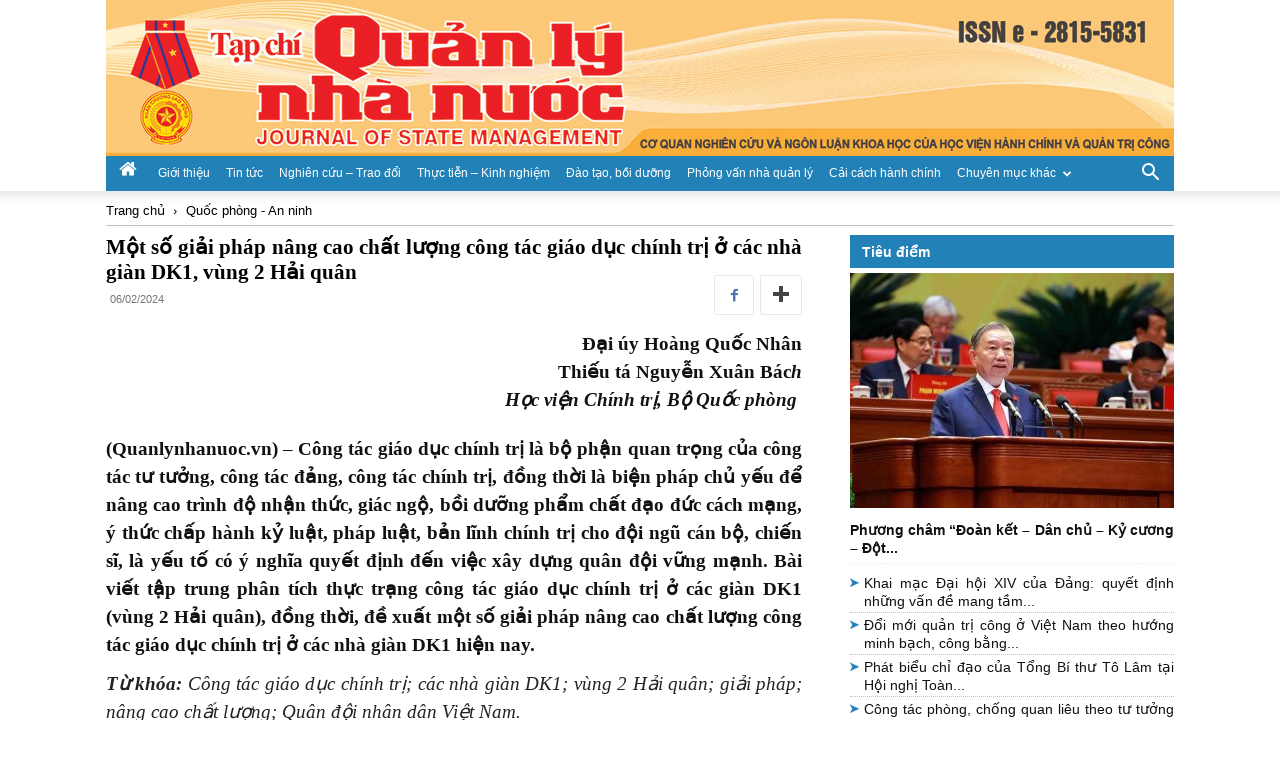

--- FILE ---
content_type: text/html; charset=UTF-8
request_url: https://www.quanlynhanuoc.vn/2024/02/06/mot-so-giai-phap-nang-cao-chat-luong-cong-tac-giao-duc-chinh-tri-o-cac-nha-gian-dk1-vung-2-hai-quan/
body_size: 190940
content:
<!doctype html >
<!--[if IE 8]>    <html class="ie8" lang="en"> <![endif]-->
<!--[if IE 9]>    <html class="ie9" lang="en"> <![endif]-->
<!--[if gt IE 8]><!--> <html lang="vi"> <!--<![endif]-->
<head>
    <title>Một số giải pháp nâng cao chất lượng công tác giáo dục chính trị ở các nhà giàn DK1, vùng 2 Hải quân  | Tạp chí Quản lý nhà nước</title>
    <meta charset="UTF-8" />
    <meta name="viewport" content="width=device-width, initial-scale=1.0">
    <link rel="pingback" href="https://www.quanlynhanuoc.vn/xmlrpc.php" />
    <meta name='robots' content='max-image-preview:large' />
<link rel="icon" type="image/png" href="https://www.quanlynhanuoc.vn/wp-content/uploads/2024/04/cropped-favicon.png"><link rel="alternate" type="application/rss+xml" title="Dòng thông tin Tạp chí Quản lý nhà nước &raquo;" href="https://www.quanlynhanuoc.vn/feed/" />
<link rel="alternate" type="application/rss+xml" title="Dòng phản hồi Tạp chí Quản lý nhà nước &raquo;" href="https://www.quanlynhanuoc.vn/comments/feed/" />
<script type="text/javascript">
/* <![CDATA[ */
window._wpemojiSettings = {"baseUrl":"https:\/\/s.w.org\/images\/core\/emoji\/14.0.0\/72x72\/","ext":".png","svgUrl":"https:\/\/s.w.org\/images\/core\/emoji\/14.0.0\/svg\/","svgExt":".svg","source":{"concatemoji":"https:\/\/www.quanlynhanuoc.vn\/wp-includes\/js\/wp-emoji-release.min.js?ver=6.4.2"}};
/*! This file is auto-generated */
!function(i,n){var o,s,e;function c(e){try{var t={supportTests:e,timestamp:(new Date).valueOf()};sessionStorage.setItem(o,JSON.stringify(t))}catch(e){}}function p(e,t,n){e.clearRect(0,0,e.canvas.width,e.canvas.height),e.fillText(t,0,0);var t=new Uint32Array(e.getImageData(0,0,e.canvas.width,e.canvas.height).data),r=(e.clearRect(0,0,e.canvas.width,e.canvas.height),e.fillText(n,0,0),new Uint32Array(e.getImageData(0,0,e.canvas.width,e.canvas.height).data));return t.every(function(e,t){return e===r[t]})}function u(e,t,n){switch(t){case"flag":return n(e,"\ud83c\udff3\ufe0f\u200d\u26a7\ufe0f","\ud83c\udff3\ufe0f\u200b\u26a7\ufe0f")?!1:!n(e,"\ud83c\uddfa\ud83c\uddf3","\ud83c\uddfa\u200b\ud83c\uddf3")&&!n(e,"\ud83c\udff4\udb40\udc67\udb40\udc62\udb40\udc65\udb40\udc6e\udb40\udc67\udb40\udc7f","\ud83c\udff4\u200b\udb40\udc67\u200b\udb40\udc62\u200b\udb40\udc65\u200b\udb40\udc6e\u200b\udb40\udc67\u200b\udb40\udc7f");case"emoji":return!n(e,"\ud83e\udef1\ud83c\udffb\u200d\ud83e\udef2\ud83c\udfff","\ud83e\udef1\ud83c\udffb\u200b\ud83e\udef2\ud83c\udfff")}return!1}function f(e,t,n){var r="undefined"!=typeof WorkerGlobalScope&&self instanceof WorkerGlobalScope?new OffscreenCanvas(300,150):i.createElement("canvas"),a=r.getContext("2d",{willReadFrequently:!0}),o=(a.textBaseline="top",a.font="600 32px Arial",{});return e.forEach(function(e){o[e]=t(a,e,n)}),o}function t(e){var t=i.createElement("script");t.src=e,t.defer=!0,i.head.appendChild(t)}"undefined"!=typeof Promise&&(o="wpEmojiSettingsSupports",s=["flag","emoji"],n.supports={everything:!0,everythingExceptFlag:!0},e=new Promise(function(e){i.addEventListener("DOMContentLoaded",e,{once:!0})}),new Promise(function(t){var n=function(){try{var e=JSON.parse(sessionStorage.getItem(o));if("object"==typeof e&&"number"==typeof e.timestamp&&(new Date).valueOf()<e.timestamp+604800&&"object"==typeof e.supportTests)return e.supportTests}catch(e){}return null}();if(!n){if("undefined"!=typeof Worker&&"undefined"!=typeof OffscreenCanvas&&"undefined"!=typeof URL&&URL.createObjectURL&&"undefined"!=typeof Blob)try{var e="postMessage("+f.toString()+"("+[JSON.stringify(s),u.toString(),p.toString()].join(",")+"));",r=new Blob([e],{type:"text/javascript"}),a=new Worker(URL.createObjectURL(r),{name:"wpTestEmojiSupports"});return void(a.onmessage=function(e){c(n=e.data),a.terminate(),t(n)})}catch(e){}c(n=f(s,u,p))}t(n)}).then(function(e){for(var t in e)n.supports[t]=e[t],n.supports.everything=n.supports.everything&&n.supports[t],"flag"!==t&&(n.supports.everythingExceptFlag=n.supports.everythingExceptFlag&&n.supports[t]);n.supports.everythingExceptFlag=n.supports.everythingExceptFlag&&!n.supports.flag,n.DOMReady=!1,n.readyCallback=function(){n.DOMReady=!0}}).then(function(){return e}).then(function(){var e;n.supports.everything||(n.readyCallback(),(e=n.source||{}).concatemoji?t(e.concatemoji):e.wpemoji&&e.twemoji&&(t(e.twemoji),t(e.wpemoji)))}))}((window,document),window._wpemojiSettings);
/* ]]> */
</script>
<style id='wp-emoji-styles-inline-css' type='text/css'>

	img.wp-smiley, img.emoji {
		display: inline !important;
		border: none !important;
		box-shadow: none !important;
		height: 1em !important;
		width: 1em !important;
		margin: 0 0.07em !important;
		vertical-align: -0.1em !important;
		background: none !important;
		padding: 0 !important;
	}
</style>
<link rel='stylesheet' id='wp-block-library-css' href='https://www.quanlynhanuoc.vn/wp-includes/css/dist/block-library/style.min.css?ver=6.4.2' type='text/css' media='all' />
<style id='classic-theme-styles-inline-css' type='text/css'>
/*! This file is auto-generated */
.wp-block-button__link{color:#fff;background-color:#32373c;border-radius:9999px;box-shadow:none;text-decoration:none;padding:calc(.667em + 2px) calc(1.333em + 2px);font-size:1.125em}.wp-block-file__button{background:#32373c;color:#fff;text-decoration:none}
</style>
<style id='global-styles-inline-css' type='text/css'>
body{--wp--preset--color--black: #000000;--wp--preset--color--cyan-bluish-gray: #abb8c3;--wp--preset--color--white: #ffffff;--wp--preset--color--pale-pink: #f78da7;--wp--preset--color--vivid-red: #cf2e2e;--wp--preset--color--luminous-vivid-orange: #ff6900;--wp--preset--color--luminous-vivid-amber: #fcb900;--wp--preset--color--light-green-cyan: #7bdcb5;--wp--preset--color--vivid-green-cyan: #00d084;--wp--preset--color--pale-cyan-blue: #8ed1fc;--wp--preset--color--vivid-cyan-blue: #0693e3;--wp--preset--color--vivid-purple: #9b51e0;--wp--preset--gradient--vivid-cyan-blue-to-vivid-purple: linear-gradient(135deg,rgba(6,147,227,1) 0%,rgb(155,81,224) 100%);--wp--preset--gradient--light-green-cyan-to-vivid-green-cyan: linear-gradient(135deg,rgb(122,220,180) 0%,rgb(0,208,130) 100%);--wp--preset--gradient--luminous-vivid-amber-to-luminous-vivid-orange: linear-gradient(135deg,rgba(252,185,0,1) 0%,rgba(255,105,0,1) 100%);--wp--preset--gradient--luminous-vivid-orange-to-vivid-red: linear-gradient(135deg,rgba(255,105,0,1) 0%,rgb(207,46,46) 100%);--wp--preset--gradient--very-light-gray-to-cyan-bluish-gray: linear-gradient(135deg,rgb(238,238,238) 0%,rgb(169,184,195) 100%);--wp--preset--gradient--cool-to-warm-spectrum: linear-gradient(135deg,rgb(74,234,220) 0%,rgb(151,120,209) 20%,rgb(207,42,186) 40%,rgb(238,44,130) 60%,rgb(251,105,98) 80%,rgb(254,248,76) 100%);--wp--preset--gradient--blush-light-purple: linear-gradient(135deg,rgb(255,206,236) 0%,rgb(152,150,240) 100%);--wp--preset--gradient--blush-bordeaux: linear-gradient(135deg,rgb(254,205,165) 0%,rgb(254,45,45) 50%,rgb(107,0,62) 100%);--wp--preset--gradient--luminous-dusk: linear-gradient(135deg,rgb(255,203,112) 0%,rgb(199,81,192) 50%,rgb(65,88,208) 100%);--wp--preset--gradient--pale-ocean: linear-gradient(135deg,rgb(255,245,203) 0%,rgb(182,227,212) 50%,rgb(51,167,181) 100%);--wp--preset--gradient--electric-grass: linear-gradient(135deg,rgb(202,248,128) 0%,rgb(113,206,126) 100%);--wp--preset--gradient--midnight: linear-gradient(135deg,rgb(2,3,129) 0%,rgb(40,116,252) 100%);--wp--preset--font-size--small: 11px;--wp--preset--font-size--medium: 20px;--wp--preset--font-size--large: 32px;--wp--preset--font-size--x-large: 42px;--wp--preset--font-size--regular: 15px;--wp--preset--font-size--larger: 50px;--wp--preset--spacing--20: 0.44rem;--wp--preset--spacing--30: 0.67rem;--wp--preset--spacing--40: 1rem;--wp--preset--spacing--50: 1.5rem;--wp--preset--spacing--60: 2.25rem;--wp--preset--spacing--70: 3.38rem;--wp--preset--spacing--80: 5.06rem;--wp--preset--shadow--natural: 6px 6px 9px rgba(0, 0, 0, 0.2);--wp--preset--shadow--deep: 12px 12px 50px rgba(0, 0, 0, 0.4);--wp--preset--shadow--sharp: 6px 6px 0px rgba(0, 0, 0, 0.2);--wp--preset--shadow--outlined: 6px 6px 0px -3px rgba(255, 255, 255, 1), 6px 6px rgba(0, 0, 0, 1);--wp--preset--shadow--crisp: 6px 6px 0px rgba(0, 0, 0, 1);}:where(.is-layout-flex){gap: 0.5em;}:where(.is-layout-grid){gap: 0.5em;}body .is-layout-flow > .alignleft{float: left;margin-inline-start: 0;margin-inline-end: 2em;}body .is-layout-flow > .alignright{float: right;margin-inline-start: 2em;margin-inline-end: 0;}body .is-layout-flow > .aligncenter{margin-left: auto !important;margin-right: auto !important;}body .is-layout-constrained > .alignleft{float: left;margin-inline-start: 0;margin-inline-end: 2em;}body .is-layout-constrained > .alignright{float: right;margin-inline-start: 2em;margin-inline-end: 0;}body .is-layout-constrained > .aligncenter{margin-left: auto !important;margin-right: auto !important;}body .is-layout-constrained > :where(:not(.alignleft):not(.alignright):not(.alignfull)){max-width: var(--wp--style--global--content-size);margin-left: auto !important;margin-right: auto !important;}body .is-layout-constrained > .alignwide{max-width: var(--wp--style--global--wide-size);}body .is-layout-flex{display: flex;}body .is-layout-flex{flex-wrap: wrap;align-items: center;}body .is-layout-flex > *{margin: 0;}body .is-layout-grid{display: grid;}body .is-layout-grid > *{margin: 0;}:where(.wp-block-columns.is-layout-flex){gap: 2em;}:where(.wp-block-columns.is-layout-grid){gap: 2em;}:where(.wp-block-post-template.is-layout-flex){gap: 1.25em;}:where(.wp-block-post-template.is-layout-grid){gap: 1.25em;}.has-black-color{color: var(--wp--preset--color--black) !important;}.has-cyan-bluish-gray-color{color: var(--wp--preset--color--cyan-bluish-gray) !important;}.has-white-color{color: var(--wp--preset--color--white) !important;}.has-pale-pink-color{color: var(--wp--preset--color--pale-pink) !important;}.has-vivid-red-color{color: var(--wp--preset--color--vivid-red) !important;}.has-luminous-vivid-orange-color{color: var(--wp--preset--color--luminous-vivid-orange) !important;}.has-luminous-vivid-amber-color{color: var(--wp--preset--color--luminous-vivid-amber) !important;}.has-light-green-cyan-color{color: var(--wp--preset--color--light-green-cyan) !important;}.has-vivid-green-cyan-color{color: var(--wp--preset--color--vivid-green-cyan) !important;}.has-pale-cyan-blue-color{color: var(--wp--preset--color--pale-cyan-blue) !important;}.has-vivid-cyan-blue-color{color: var(--wp--preset--color--vivid-cyan-blue) !important;}.has-vivid-purple-color{color: var(--wp--preset--color--vivid-purple) !important;}.has-black-background-color{background-color: var(--wp--preset--color--black) !important;}.has-cyan-bluish-gray-background-color{background-color: var(--wp--preset--color--cyan-bluish-gray) !important;}.has-white-background-color{background-color: var(--wp--preset--color--white) !important;}.has-pale-pink-background-color{background-color: var(--wp--preset--color--pale-pink) !important;}.has-vivid-red-background-color{background-color: var(--wp--preset--color--vivid-red) !important;}.has-luminous-vivid-orange-background-color{background-color: var(--wp--preset--color--luminous-vivid-orange) !important;}.has-luminous-vivid-amber-background-color{background-color: var(--wp--preset--color--luminous-vivid-amber) !important;}.has-light-green-cyan-background-color{background-color: var(--wp--preset--color--light-green-cyan) !important;}.has-vivid-green-cyan-background-color{background-color: var(--wp--preset--color--vivid-green-cyan) !important;}.has-pale-cyan-blue-background-color{background-color: var(--wp--preset--color--pale-cyan-blue) !important;}.has-vivid-cyan-blue-background-color{background-color: var(--wp--preset--color--vivid-cyan-blue) !important;}.has-vivid-purple-background-color{background-color: var(--wp--preset--color--vivid-purple) !important;}.has-black-border-color{border-color: var(--wp--preset--color--black) !important;}.has-cyan-bluish-gray-border-color{border-color: var(--wp--preset--color--cyan-bluish-gray) !important;}.has-white-border-color{border-color: var(--wp--preset--color--white) !important;}.has-pale-pink-border-color{border-color: var(--wp--preset--color--pale-pink) !important;}.has-vivid-red-border-color{border-color: var(--wp--preset--color--vivid-red) !important;}.has-luminous-vivid-orange-border-color{border-color: var(--wp--preset--color--luminous-vivid-orange) !important;}.has-luminous-vivid-amber-border-color{border-color: var(--wp--preset--color--luminous-vivid-amber) !important;}.has-light-green-cyan-border-color{border-color: var(--wp--preset--color--light-green-cyan) !important;}.has-vivid-green-cyan-border-color{border-color: var(--wp--preset--color--vivid-green-cyan) !important;}.has-pale-cyan-blue-border-color{border-color: var(--wp--preset--color--pale-cyan-blue) !important;}.has-vivid-cyan-blue-border-color{border-color: var(--wp--preset--color--vivid-cyan-blue) !important;}.has-vivid-purple-border-color{border-color: var(--wp--preset--color--vivid-purple) !important;}.has-vivid-cyan-blue-to-vivid-purple-gradient-background{background: var(--wp--preset--gradient--vivid-cyan-blue-to-vivid-purple) !important;}.has-light-green-cyan-to-vivid-green-cyan-gradient-background{background: var(--wp--preset--gradient--light-green-cyan-to-vivid-green-cyan) !important;}.has-luminous-vivid-amber-to-luminous-vivid-orange-gradient-background{background: var(--wp--preset--gradient--luminous-vivid-amber-to-luminous-vivid-orange) !important;}.has-luminous-vivid-orange-to-vivid-red-gradient-background{background: var(--wp--preset--gradient--luminous-vivid-orange-to-vivid-red) !important;}.has-very-light-gray-to-cyan-bluish-gray-gradient-background{background: var(--wp--preset--gradient--very-light-gray-to-cyan-bluish-gray) !important;}.has-cool-to-warm-spectrum-gradient-background{background: var(--wp--preset--gradient--cool-to-warm-spectrum) !important;}.has-blush-light-purple-gradient-background{background: var(--wp--preset--gradient--blush-light-purple) !important;}.has-blush-bordeaux-gradient-background{background: var(--wp--preset--gradient--blush-bordeaux) !important;}.has-luminous-dusk-gradient-background{background: var(--wp--preset--gradient--luminous-dusk) !important;}.has-pale-ocean-gradient-background{background: var(--wp--preset--gradient--pale-ocean) !important;}.has-electric-grass-gradient-background{background: var(--wp--preset--gradient--electric-grass) !important;}.has-midnight-gradient-background{background: var(--wp--preset--gradient--midnight) !important;}.has-small-font-size{font-size: var(--wp--preset--font-size--small) !important;}.has-medium-font-size{font-size: var(--wp--preset--font-size--medium) !important;}.has-large-font-size{font-size: var(--wp--preset--font-size--large) !important;}.has-x-large-font-size{font-size: var(--wp--preset--font-size--x-large) !important;}
.wp-block-navigation a:where(:not(.wp-element-button)){color: inherit;}
:where(.wp-block-post-template.is-layout-flex){gap: 1.25em;}:where(.wp-block-post-template.is-layout-grid){gap: 1.25em;}
:where(.wp-block-columns.is-layout-flex){gap: 2em;}:where(.wp-block-columns.is-layout-grid){gap: 2em;}
.wp-block-pullquote{font-size: 1.5em;line-height: 1.6;}
</style>
<link rel='stylesheet' id='td-plugin-multi-purpose-css' href='https://www.quanlynhanuoc.vn/wp-content/plugins/td-composer/td-multi-purpose/style.css?ver=6e115e4f3fd55dfd38f44cc142869bd1' type='text/css' media='all' />
<link rel='stylesheet' id='td-theme-css' href='https://www.quanlynhanuoc.vn/wp-content/themes/Newspaper/style.css?ver=12.6.3' type='text/css' media='all' />
<style id='td-theme-inline-css' type='text/css'>@media (max-width:767px){.td-header-desktop-wrap{display:none}}@media (min-width:767px){.td-header-mobile-wrap{display:none}}</style>
<link rel='stylesheet' id='td-legacy-framework-front-style-css' href='https://www.quanlynhanuoc.vn/wp-content/plugins/td-composer/legacy/Newspaper/assets/css/td_legacy_main.css?ver=6e115e4f3fd55dfd38f44cc142869bd1' type='text/css' media='all' />
<link rel='stylesheet' id='td-standard-pack-framework-front-style-css' href='https://www.quanlynhanuoc.vn/wp-content/plugins/td-standard-pack/Newspaper/assets/css/td_standard_pack_main.css?ver=ced655a2648d3677707c9e7999346fb6' type='text/css' media='all' />
<script type="text/javascript" id="wp-statistics-tracker-js-extra">
/* <![CDATA[ */
var WP_Statistics_Tracker_Object = {"hitRequestUrl":"https:\/\/www.quanlynhanuoc.vn\/wp-json\/wp-statistics\/v2\/hit?wp_statistics_hit_rest=yes&track_all=1&current_page_type=post&current_page_id=36119&search_query&page_uri=LzIwMjQvMDIvMDYvbW90LXNvLWdpYWktcGhhcC1uYW5nLWNhby1jaGF0LWx1b25nLWNvbmctdGFjLWdpYW8tZHVjLWNoaW5oLXRyaS1vLWNhYy1uaGEtZ2lhbi1kazEtdnVuZy0yLWhhaS1xdWFuLw=","keepOnlineRequestUrl":"https:\/\/www.quanlynhanuoc.vn\/wp-json\/wp-statistics\/v2\/online?wp_statistics_hit_rest=yes&track_all=1&current_page_type=post&current_page_id=36119&search_query&page_uri=LzIwMjQvMDIvMDYvbW90LXNvLWdpYWktcGhhcC1uYW5nLWNhby1jaGF0LWx1b25nLWNvbmctdGFjLWdpYW8tZHVjLWNoaW5oLXRyaS1vLWNhYy1uaGEtZ2lhbi1kazEtdnVuZy0yLWhhaS1xdWFuLw=","option":{"dntEnabled":"1","cacheCompatibility":""}};
/* ]]> */
</script>
<script type="text/javascript" src="https://www.quanlynhanuoc.vn/wp-content/plugins/wp-statistics/assets/js/tracker.js?ver=6.4.2" id="wp-statistics-tracker-js"></script>
<script type="text/javascript" src="https://www.quanlynhanuoc.vn/wp-includes/js/jquery/jquery.min.js?ver=3.7.1" id="jquery-core-js"></script>
<script type="text/javascript" src="https://www.quanlynhanuoc.vn/wp-includes/js/jquery/jquery-migrate.min.js?ver=3.4.1" id="jquery-migrate-js"></script>
<link rel="https://api.w.org/" href="https://www.quanlynhanuoc.vn/wp-json/" /><link rel="alternate" type="application/json" href="https://www.quanlynhanuoc.vn/wp-json/wp/v2/posts/36119" /><link rel="EditURI" type="application/rsd+xml" title="RSD" href="https://www.quanlynhanuoc.vn/xmlrpc.php?rsd" />
<meta name="generator" content="WordPress 6.4.2" />
<link rel="canonical" href="https://www.quanlynhanuoc.vn/2024/02/06/mot-so-giai-phap-nang-cao-chat-luong-cong-tac-giao-duc-chinh-tri-o-cac-nha-gian-dk1-vung-2-hai-quan/" />
<link rel='shortlink' href='https://www.quanlynhanuoc.vn/?p=36119' />
<link rel="alternate" type="application/json+oembed" href="https://www.quanlynhanuoc.vn/wp-json/oembed/1.0/embed?url=https%3A%2F%2Fwww.quanlynhanuoc.vn%2F2024%2F02%2F06%2Fmot-so-giai-phap-nang-cao-chat-luong-cong-tac-giao-duc-chinh-tri-o-cac-nha-gian-dk1-vung-2-hai-quan%2F" />
<!-- Analytics by WP Statistics v14.3.4 - https://wp-statistics.com/ -->

<!-- JS generated by theme -->

<script>
    
    

	    var tdBlocksArray = []; //here we store all the items for the current page

	    // td_block class - each ajax block uses a object of this class for requests
	    function tdBlock() {
		    this.id = '';
		    this.block_type = 1; //block type id (1-234 etc)
		    this.atts = '';
		    this.td_column_number = '';
		    this.td_current_page = 1; //
		    this.post_count = 0; //from wp
		    this.found_posts = 0; //from wp
		    this.max_num_pages = 0; //from wp
		    this.td_filter_value = ''; //current live filter value
		    this.is_ajax_running = false;
		    this.td_user_action = ''; // load more or infinite loader (used by the animation)
		    this.header_color = '';
		    this.ajax_pagination_infinite_stop = ''; //show load more at page x
	    }

        // td_js_generator - mini detector
        ( function () {
            var htmlTag = document.getElementsByTagName("html")[0];

	        if ( navigator.userAgent.indexOf("MSIE 10.0") > -1 ) {
                htmlTag.className += ' ie10';
            }

            if ( !!navigator.userAgent.match(/Trident.*rv\:11\./) ) {
                htmlTag.className += ' ie11';
            }

	        if ( navigator.userAgent.indexOf("Edge") > -1 ) {
                htmlTag.className += ' ieEdge';
            }

            if ( /(iPad|iPhone|iPod)/g.test(navigator.userAgent) ) {
                htmlTag.className += ' td-md-is-ios';
            }

            var user_agent = navigator.userAgent.toLowerCase();
            if ( user_agent.indexOf("android") > -1 ) {
                htmlTag.className += ' td-md-is-android';
            }

            if ( -1 !== navigator.userAgent.indexOf('Mac OS X')  ) {
                htmlTag.className += ' td-md-is-os-x';
            }

            if ( /chrom(e|ium)/.test(navigator.userAgent.toLowerCase()) ) {
               htmlTag.className += ' td-md-is-chrome';
            }

            if ( -1 !== navigator.userAgent.indexOf('Firefox') ) {
                htmlTag.className += ' td-md-is-firefox';
            }

            if ( -1 !== navigator.userAgent.indexOf('Safari') && -1 === navigator.userAgent.indexOf('Chrome') ) {
                htmlTag.className += ' td-md-is-safari';
            }

            if( -1 !== navigator.userAgent.indexOf('IEMobile') ){
                htmlTag.className += ' td-md-is-iemobile';
            }

        })();

        var tdLocalCache = {};

        ( function () {
            "use strict";

            tdLocalCache = {
                data: {},
                remove: function (resource_id) {
                    delete tdLocalCache.data[resource_id];
                },
                exist: function (resource_id) {
                    return tdLocalCache.data.hasOwnProperty(resource_id) && tdLocalCache.data[resource_id] !== null;
                },
                get: function (resource_id) {
                    return tdLocalCache.data[resource_id];
                },
                set: function (resource_id, cachedData) {
                    tdLocalCache.remove(resource_id);
                    tdLocalCache.data[resource_id] = cachedData;
                }
            };
        })();

    
    
var td_viewport_interval_list=[{"limitBottom":767,"sidebarWidth":228},{"limitBottom":1018,"sidebarWidth":300},{"limitBottom":1140,"sidebarWidth":324}];
var td_animation_stack_effect="type0";
var tds_animation_stack=true;
var td_animation_stack_specific_selectors=".entry-thumb, img, .td-lazy-img";
var td_animation_stack_general_selectors=".td-animation-stack img, .td-animation-stack .entry-thumb, .post img, .td-animation-stack .td-lazy-img";
var tdc_is_installed="yes";
var td_ajax_url="https:\/\/www.quanlynhanuoc.vn\/wp-admin\/admin-ajax.php?td_theme_name=Newspaper&v=12.6.3";
var td_get_template_directory_uri="https:\/\/www.quanlynhanuoc.vn\/wp-content\/plugins\/td-composer\/legacy\/common";
var tds_snap_menu="snap";
var tds_logo_on_sticky="";
var tds_header_style="9";
var td_please_wait="Vui l\u00f2ng ch\u1edd...";
var td_email_user_pass_incorrect="Ng\u01b0\u1eddi d\u00f9ng ho\u1eb7c m\u1eadt kh\u1ea9u kh\u00f4ng ch\u00ednh x\u00e1c!";
var td_email_user_incorrect="Email ho\u1eb7c t\u00e0i kho\u1ea3n kh\u00f4ng ch\u00ednh x\u00e1c!";
var td_email_incorrect="Email kh\u00f4ng \u0111\u00fang!";
var td_user_incorrect="Username incorrect!";
var td_email_user_empty="Email or username empty!";
var td_pass_empty="Pass empty!";
var td_pass_pattern_incorrect="Invalid Pass Pattern!";
var td_retype_pass_incorrect="Retyped Pass incorrect!";
var tds_more_articles_on_post_enable="";
var tds_more_articles_on_post_time_to_wait="";
var tds_more_articles_on_post_pages_distance_from_top=0;
var tds_captcha="";
var tds_theme_color_site_wide="#4db2ec";
var tds_smart_sidebar="";
var tdThemeName="Newspaper";
var tdThemeNameWl="Newspaper";
var td_magnific_popup_translation_tPrev="Tr\u01b0\u1edbc (Left arrow key)";
var td_magnific_popup_translation_tNext="Ti\u1ebfp (Right arrow key)";
var td_magnific_popup_translation_tCounter="%curr% c\u1ee7a %total%";
var td_magnific_popup_translation_ajax_tError="Kh\u00f4ng th\u1ec3 t\u1ea3i n\u1ed9i dung t\u1ea1i %url%";
var td_magnific_popup_translation_image_tError="Kh\u00f4ng th\u1ec3 t\u1ea3i \u1ea3nh #%curr%";
var tdBlockNonce="3e055f4f87";
var tdMobileMenu="enabled";
var tdMobileSearch="enabled";
var tdDateNamesI18n={"month_names":["Th\u00e1ng M\u1ed9t","Th\u00e1ng Hai","Th\u00e1ng Ba","Th\u00e1ng T\u01b0","Th\u00e1ng N\u0103m","Th\u00e1ng S\u00e1u","Th\u00e1ng B\u1ea3y","Th\u00e1ng T\u00e1m","Th\u00e1ng Ch\u00edn","Th\u00e1ng M\u01b0\u1eddi","Th\u00e1ng M\u01b0\u1eddi M\u1ed9t","Th\u00e1ng M\u01b0\u1eddi Hai"],"month_names_short":["Th1","Th2","Th3","Th4","Th5","Th6","Th7","Th8","Th9","Th10","Th11","Th12"],"day_names":["Ch\u1ee7 Nh\u1eadt","Th\u1ee9 Hai","Th\u1ee9 Ba","Th\u1ee9 T\u01b0","Th\u1ee9 N\u0103m","Th\u1ee9 S\u00e1u","Th\u1ee9 B\u1ea3y"],"day_names_short":["CN","T2","T3","T4","T5","T6","T7"]};
var tdb_modal_confirm="C\u1ee9u";
var tdb_modal_cancel="H\u1ee7y b\u1ecf";
var tdb_modal_confirm_alt="\u0110\u00fang";
var tdb_modal_cancel_alt="KH\u00d4NG";
var td_ad_background_click_link="";
var td_ad_background_click_target="";
</script>


<!-- Header style compiled by theme -->

<style>:root{--td_excl_label:'LOẠI TRỪ'}.td-theme-wrap .td_mod_mega_menu:hover .entry-title a,.td-theme-wrap .sf-menu .td_mega_menu_sub_cats .cur-sub-cat{color:rgba(15,8,5,0.44)}.td-theme-wrap .sf-menu .td-mega-menu .td-post-category:hover,.td-theme-wrap .td-mega-menu .td-next-prev-wrap a:hover{background-color:rgba(15,8,5,0.44)}.td-theme-wrap .td-mega-menu .td-next-prev-wrap a:hover{border-color:rgba(15,8,5,0.44)}:root{--td_excl_label:'LOẠI TRỪ'}.td-theme-wrap .td_mod_mega_menu:hover .entry-title a,.td-theme-wrap .sf-menu .td_mega_menu_sub_cats .cur-sub-cat{color:rgba(15,8,5,0.44)}.td-theme-wrap .sf-menu .td-mega-menu .td-post-category:hover,.td-theme-wrap .td-mega-menu .td-next-prev-wrap a:hover{background-color:rgba(15,8,5,0.44)}.td-theme-wrap .td-mega-menu .td-next-prev-wrap a:hover{border-color:rgba(15,8,5,0.44)}</style>




<script type="application/ld+json">
    {
        "@context": "https://schema.org",
        "@type": "BreadcrumbList",
        "itemListElement": [
            {
                "@type": "ListItem",
                "position": 1,
                "item": {
                    "@type": "WebSite",
                    "@id": "https://www.quanlynhanuoc.vn/",
                    "name": "Trang chủ"
                }
            },
            {
                "@type": "ListItem",
                "position": 2,
                    "item": {
                    "@type": "WebPage",
                    "@id": "https://www.quanlynhanuoc.vn/category/quoc-phong-an-ninh/",
                    "name": "Quốc phòng - An ninh"
                }
            }    
        ]
    }
</script>
<link rel="icon" href="https://www.quanlynhanuoc.vn/wp-content/uploads/2024/04/cropped-favicon-32x32.png" sizes="32x32" />
<link rel="icon" href="https://www.quanlynhanuoc.vn/wp-content/uploads/2024/04/cropped-favicon-192x192.png" sizes="192x192" />
<link rel="apple-touch-icon" href="https://www.quanlynhanuoc.vn/wp-content/uploads/2024/04/cropped-favicon-180x180.png" />
<meta name="msapplication-TileImage" content="https://www.quanlynhanuoc.vn/wp-content/uploads/2024/04/cropped-favicon-270x270.png" />

<!-- Button style compiled by theme -->

<style></style>

	<style id="tdw-css-placeholder"></style>    <link rel="stylesheet" type="text/css" href="https://www.quanlynhanuoc.vn/wp-content/themes/Newspaper/qlnn.css?v=16">
</head>

<body class="post-template-default single single-post postid-36119 single-format-standard td-standard-pack mot-so-giai-phap-nang-cao-chat-luong-cong-tac-giao-duc-chinh-tri-o-cac-nha-gian-dk1-vung-2-hai-quan global-block-template-1 single_template_5 td-animation-stack-type0 td-full-layout" itemscope="itemscope" itemtype="https://schema.org/WebPage">

            <div class="td-scroll-up  td-hide-scroll-up-on-mob" style="display:none;"><i class="td-icon-menu-up"></i></div>
    
    <div class="td-menu-background" style="visibility:hidden"></div>
<div id="td-mobile-nav" style="visibility:hidden">
    <div class="td-mobile-container">
        <!-- mobile menu top section -->
        <div class="td-menu-socials-wrap">
            <!-- socials -->
            <div class="td-menu-socials">
                            </div>
            <!-- close button -->
            <div class="td-mobile-close">
                <span><i class="td-icon-close-mobile"></i></span>
            </div>
        </div>

        <!-- login section -->
        
        <!-- menu section -->
        <div class="td-mobile-content">
            <div class="menu-qlnn-mainmenu-container"><ul id="menu-qlnn-mainmenu" class="td-mobile-main-menu"><li id="menu-item-466" class="menu-item menu-item-type-custom menu-item-object-custom menu-item-first menu-item-466"><a href="/"><i class="qlnn-home-button td-icon-home"></i></a></li>
<li id="menu-item-464" class="menu-item menu-item-type-taxonomy menu-item-object-category menu-item-464"><a href="https://www.quanlynhanuoc.vn/category/gioi-thieu/">Giới thiệu</a></li>
<li id="menu-item-465" class="menu-item menu-item-type-taxonomy menu-item-object-category menu-item-465"><a href="https://www.quanlynhanuoc.vn/category/tin-tuc-su-kien/">Tin tức</a></li>
<li id="menu-item-145" class="menu-item menu-item-type-taxonomy menu-item-object-category menu-item-145"><a href="https://www.quanlynhanuoc.vn/category/nghien-cuu-trao-doi/">Nghiên cứu &#8211; Trao đổi</a></li>
<li id="menu-item-143" class="menu-item menu-item-type-taxonomy menu-item-object-category menu-item-143"><a href="https://www.quanlynhanuoc.vn/category/thuc-tien-kinh-nghiem/">Thực tiễn &#8211; Kinh nghiệm</a></li>
<li id="menu-item-142" class="menu-item menu-item-type-taxonomy menu-item-object-category menu-item-142"><a href="https://www.quanlynhanuoc.vn/category/dao-tao-boi-duong/">Đào tạo, bồi dưỡng</a></li>
<li id="menu-item-149" class="menu-item menu-item-type-taxonomy menu-item-object-category menu-item-149"><a href="https://www.quanlynhanuoc.vn/category/phong-van-nha-quan-ly/">Phỏng vấn nhà quản lý</a></li>
<li id="menu-item-141" class="menu-item menu-item-type-taxonomy menu-item-object-category menu-item-141"><a href="https://www.quanlynhanuoc.vn/category/cai-cach-hanh-chinh/">Cải cách hành chính</a></li>
<li id="menu-item-146" class="menu-item menu-item-type-custom menu-item-object-custom menu-item-has-children menu-item-146"><a>Chuyên mục khác<i class="td-icon-menu-right td-element-after"></i></a>
<ul class="sub-menu">
	<li id="menu-item-5318" class="menu-item menu-item-type-taxonomy menu-item-object-category menu-item-5318"><a href="https://www.quanlynhanuoc.vn/category/chao-mung-dai-hoi-dang-toan-quoc-lan-thu-xiv/">Chào mừng Đại hội Đại biểu toàn quốc lần thứ XIV của Đảng</a></li>
	<li id="menu-item-5316" class="menu-item menu-item-type-taxonomy menu-item-object-category menu-item-5316"><a href="https://www.quanlynhanuoc.vn/category/chuyen-muc/hoc-tap-va-lam-theo-tu-tuong-dao-duc-phong-cach-cua-chu-tich-ho-chi-minh/">Học tập và làm theo tư tưởng, đạo đức, phong cách Chủ tịch Hồ Chí Minh</a></li>
	<li id="menu-item-151" class="menu-item menu-item-type-taxonomy menu-item-object-category menu-item-151"><a href="https://www.quanlynhanuoc.vn/category/hanh-chinh-quoc-te/">Hành chính quốc tế</a></li>
	<li id="menu-item-150" class="menu-item menu-item-type-taxonomy menu-item-object-category menu-item-150"><a href="https://www.quanlynhanuoc.vn/category/hanh-chinh-doanh-nghiep/">Hành chính doanh nghiệp</a></li>
	<li id="menu-item-144" class="menu-item menu-item-type-taxonomy menu-item-object-category menu-item-144"><a href="https://www.quanlynhanuoc.vn/category/van-ban-chinh-sach-moi/">Văn bản &#8211; Chính sách mới</a></li>
</ul>
</li>
</ul></div>        </div>
    </div>

    <!-- register/login section -->
    </div><div class="td-search-background" style="visibility:hidden"></div>
<div class="td-search-wrap-mob" style="visibility:hidden">
	<div class="td-drop-down-search">
		<form method="get" class="td-search-form" action="https://www.quanlynhanuoc.vn/">
			<!-- close button -->
			<div class="td-search-close">
				<span><i class="td-icon-close-mobile"></i></span>
			</div>
			<div role="search" class="td-search-input">
				<span>TÌM KIẾM</span>
				<input id="td-header-search-mob" type="text" value="" name="s" autocomplete="off" />
			</div>
		</form>
		<div id="td-aj-search-mob" class="td-ajax-search-flex"></div>
	</div>
</div>

    <div id="td-outer-wrap" class="td-theme-wrap">
    
        
            <div class="tdc-header-wrap ">

            <!--
Header style 9
-->

<div class="td-header-wrap td-header-style-9 ">
    
    
    <div class="td-banner-wrap-full td-logo-wrap-full td-logo-mobile-loaded td-container-wrap ">
        <div class="td-header-sp-logo">
            			<a class="td-main-logo" href="https://www.quanlynhanuoc.vn/">
				<img src="https://www.quanlynhanuoc.vn/wp-content/uploads/2025/12/MANGSET-DIEN-TU-2026.jpg" alt=""  width="1068" height="156"/>
				<span class="td-visual-hidden">Tạp chí Quản lý nhà nước</span>
			</a>
		        </div>
    </div>

    <div class="td-header-menu-wrap-full td-container-wrap ">
        
        <div class="td-header-menu-wrap td-header-gradient ">
            <div class="qlnn-mainmenu td-container td-header-row td-header-main-menu">
                <div id="td-header-menu" role="navigation">
        <div id="td-top-mobile-toggle"><a href="#" role="button" aria-label="Menu"><i class="td-icon-font td-icon-mobile"></i></a></div>
        <div class="td-main-menu-logo td-logo-in-header">
        		<a class="td-mobile-logo td-sticky-disable" aria-label="Logo" href="https://www.quanlynhanuoc.vn/">
			<img src="https://www.quanlynhanuoc.vn/wp-content/uploads/2024/04/QLNN-Mobile-Banner-2024-copy5.png" alt=""  width="350" height="48"/>
		</a>
			<a class="td-header-logo td-sticky-disable" aria-label="Logo" href="https://www.quanlynhanuoc.vn/">
			<img src="https://www.quanlynhanuoc.vn/wp-content/uploads/2025/12/MANGSET-DIEN-TU-2026.jpg" alt=""  width="1068" height="156"/>
		</a>
	    </div>
    <div class="menu-qlnn-mainmenu-container"><ul id="menu-qlnn-mainmenu-1" class="sf-menu"><li class="menu-item menu-item-type-custom menu-item-object-custom menu-item-first td-menu-item td-normal-menu menu-item-466"><a href="/"><i class="qlnn-home-button td-icon-home"></i></a></li>
<li class="menu-item menu-item-type-taxonomy menu-item-object-category td-menu-item td-normal-menu menu-item-464"><a href="https://www.quanlynhanuoc.vn/category/gioi-thieu/">Giới thiệu</a></li>
<li class="menu-item menu-item-type-taxonomy menu-item-object-category td-menu-item td-normal-menu menu-item-465"><a href="https://www.quanlynhanuoc.vn/category/tin-tuc-su-kien/">Tin tức</a></li>
<li class="menu-item menu-item-type-taxonomy menu-item-object-category td-menu-item td-normal-menu menu-item-145"><a href="https://www.quanlynhanuoc.vn/category/nghien-cuu-trao-doi/">Nghiên cứu &#8211; Trao đổi</a></li>
<li class="menu-item menu-item-type-taxonomy menu-item-object-category td-menu-item td-normal-menu menu-item-143"><a href="https://www.quanlynhanuoc.vn/category/thuc-tien-kinh-nghiem/">Thực tiễn &#8211; Kinh nghiệm</a></li>
<li class="menu-item menu-item-type-taxonomy menu-item-object-category td-menu-item td-normal-menu menu-item-142"><a href="https://www.quanlynhanuoc.vn/category/dao-tao-boi-duong/">Đào tạo, bồi dưỡng</a></li>
<li class="menu-item menu-item-type-taxonomy menu-item-object-category td-menu-item td-normal-menu menu-item-149"><a href="https://www.quanlynhanuoc.vn/category/phong-van-nha-quan-ly/">Phỏng vấn nhà quản lý</a></li>
<li class="menu-item menu-item-type-taxonomy menu-item-object-category td-menu-item td-normal-menu menu-item-141"><a href="https://www.quanlynhanuoc.vn/category/cai-cach-hanh-chinh/">Cải cách hành chính</a></li>
<li class="menu-item menu-item-type-custom menu-item-object-custom menu-item-has-children td-menu-item td-normal-menu menu-item-146"><a>Chuyên mục khác</a>
<ul class="sub-menu">
	<li class="menu-item menu-item-type-taxonomy menu-item-object-category td-menu-item td-normal-menu menu-item-5318"><a href="https://www.quanlynhanuoc.vn/category/chao-mung-dai-hoi-dang-toan-quoc-lan-thu-xiv/">Chào mừng Đại hội Đại biểu toàn quốc lần thứ XIV của Đảng</a></li>
	<li class="menu-item menu-item-type-taxonomy menu-item-object-category td-menu-item td-normal-menu menu-item-5316"><a href="https://www.quanlynhanuoc.vn/category/chuyen-muc/hoc-tap-va-lam-theo-tu-tuong-dao-duc-phong-cach-cua-chu-tich-ho-chi-minh/">Học tập và làm theo tư tưởng, đạo đức, phong cách Chủ tịch Hồ Chí Minh</a></li>
	<li class="menu-item menu-item-type-taxonomy menu-item-object-category td-menu-item td-normal-menu menu-item-151"><a href="https://www.quanlynhanuoc.vn/category/hanh-chinh-quoc-te/">Hành chính quốc tế</a></li>
	<li class="menu-item menu-item-type-taxonomy menu-item-object-category td-menu-item td-normal-menu menu-item-150"><a href="https://www.quanlynhanuoc.vn/category/hanh-chinh-doanh-nghiep/">Hành chính doanh nghiệp</a></li>
	<li class="menu-item menu-item-type-taxonomy menu-item-object-category td-menu-item td-normal-menu menu-item-144"><a href="https://www.quanlynhanuoc.vn/category/van-ban-chinh-sach-moi/">Văn bản &#8211; Chính sách mới</a></li>
</ul>
</li>
</ul></div></div>


    <div class="header-search-wrap">
        <div class="td-search-btns-wrap">
            <a id="td-header-search-button" href="#" role="button" aria-label="Search" class="dropdown-toggle " data-toggle="dropdown"><i class="td-icon-search"></i></a>
                            <a id="td-header-search-button-mob" href="#" role="button" aria-label="Search" class="dropdown-toggle " data-toggle="dropdown"><i class="td-icon-search"></i></a>
                    </div>

        <div class="td-drop-down-search" aria-labelledby="td-header-search-button">
            <form method="get" class="td-search-form" action="https://www.quanlynhanuoc.vn/">
                <div role="search" class="td-head-form-search-wrap">
                    <input id="td-header-search" type="text" value="" name="s" autocomplete="off" /><input class="wpb_button wpb_btn-inverse btn" type="submit" id="td-header-search-top" value="TÌM KIẾM" />
                </div>
            </form>
            <div id="td-aj-search"></div>
        </div>
    </div>

            </div>
        </div>
    </div>

    
</div>
            </div>

            
<div class="td-main-content-wrap td-container-wrap">

    <div class="td-container td-post-template-5 ">
        <div class="td-crumb-container"><div class="entry-crumbs"><span><a title="" class="entry-crumb" href="https://www.quanlynhanuoc.vn/">Trang chủ</a></span> <i class="td-icon-right td-bread-sep td-bred-no-url-last"></i> <span class="td-bred-no-url-last">Quốc phòng - An ninh</span></div></div>
            <div class="td-pb-row">
                                            <div class="td-pb-span8 td-main-content" role="main">
                                <div class="td-ss-main-content">
                                    
    <article id="post-36119" class="post-36119 post type-post status-publish format-standard has-post-thumbnail hentry category-quoc-phong-an-ninh category-tim-hieu-ve-bien-dao-viet-nam tag-cac-nha-gian-dk1 tag-cong-tac-giao-duc-chinh-tri tag-giai-phap tag-nang-cao-chat-luong tag-quan-doi-nhan-dan-viet-nam tag-vung-2-hai-quan" itemscope itemtype="https://schema.org/Article">
        <div class="td-post-header">

            
            <header class="td-post-title">
                <h1 class="entry-title">Một số giải pháp nâng cao chất lượng công tác giáo dục chính trị ở các nhà giàn DK1, vùng 2 Hải quân </h1>

                

                <div class="td-module-meta-info">
                                        <span class="td-post-date"><time class="entry-date updated td-module-date" datetime="2024-02-06T17:09:53+07:00" >06/02/2024</time></span>                                                        </div>

            </header>

        </div>

        <div class="td-post-sharing-top"><div id="td_social_sharing_article_top" class="td-post-sharing td-ps-border td-ps-border-grey td-ps-notext td-ps-icon-color td-ps-text-color td-post-sharing-style16 ">
		<style>.td-post-sharing-classic{position:relative;height:20px}.td-post-sharing{margin-left:-3px;margin-right:-3px;font-family:'Open Sans','Open Sans Regular',sans-serif;z-index:2;white-space:nowrap;opacity:0}.td-post-sharing.td-social-show-all{white-space:normal}.td-js-loaded .td-post-sharing{-webkit-transition:opacity 0.3s;transition:opacity 0.3s;opacity:1}.td-post-sharing-classic+.td-post-sharing{margin-top:15px}@media (max-width:767px){.td-post-sharing-classic+.td-post-sharing{margin-top:8px}}.td-post-sharing-top{margin-bottom:30px}@media (max-width:767px){.td-post-sharing-top{margin-bottom:20px}}.td-post-sharing-bottom{border-style:solid;border-color:#ededed;border-width:1px 0;padding:21px 0;margin-bottom:42px}.td-post-sharing-bottom .td-post-sharing{margin-bottom:-7px}.td-post-sharing-visible,.td-social-sharing-hidden{display:inline-block}.td-social-sharing-hidden ul{display:none}.td-social-show-all .td-pulldown-filter-list{display:inline-block}.td-social-network,.td-social-handler{position:relative;display:inline-block;margin:0 3px 7px;height:40px;min-width:40px;font-size:11px;text-align:center;vertical-align:middle}.td-ps-notext .td-social-network .td-social-but-icon,.td-ps-notext .td-social-handler .td-social-but-icon{border-top-right-radius:2px;border-bottom-right-radius:2px}.td-social-network{color:#000;overflow:hidden}.td-social-network .td-social-but-icon{border-top-left-radius:2px;border-bottom-left-radius:2px}.td-social-network .td-social-but-text{border-top-right-radius:2px;border-bottom-right-radius:2px}.td-social-network:hover{opacity:0.8!important}.td-social-handler{color:#444;border:1px solid #e9e9e9;border-radius:2px}.td-social-handler .td-social-but-text{font-weight:700}.td-social-handler .td-social-but-text:before{background-color:#000;opacity:0.08}.td-social-share-text{margin-right:18px}.td-social-share-text:before,.td-social-share-text:after{content:'';position:absolute;top:50%;-webkit-transform:translateY(-50%);transform:translateY(-50%);left:100%;width:0;height:0;border-style:solid}.td-social-share-text:before{border-width:9px 0 9px 11px;border-color:transparent transparent transparent #e9e9e9}.td-social-share-text:after{border-width:8px 0 8px 10px;border-color:transparent transparent transparent #fff}.td-social-but-text,.td-social-but-icon{display:inline-block;position:relative}.td-social-but-icon{padding-left:13px;padding-right:13px;line-height:40px;z-index:1}.td-social-but-icon i{position:relative;top:-1px;vertical-align:middle}.td-social-but-text{margin-left:-6px;padding-left:12px;padding-right:17px;line-height:40px}.td-social-but-text:before{content:'';position:absolute;top:12px;left:0;width:1px;height:16px;background-color:#fff;opacity:0.2;z-index:1}.td-social-handler i,.td-social-facebook i,.td-social-reddit i,.td-social-linkedin i,.td-social-tumblr i,.td-social-stumbleupon i,.td-social-vk i,.td-social-viber i,.td-social-flipboard i,.td-social-koo i{font-size:14px}.td-social-telegram i{font-size:16px}.td-social-mail i,.td-social-line i,.td-social-print i{font-size:15px}.td-social-handler .td-icon-share{top:-1px;left:-1px}.td-social-twitter .td-icon-twitter{font-size:14px}.td-social-pinterest .td-icon-pinterest{font-size:13px}.td-social-whatsapp .td-icon-whatsapp,.td-social-kakao .td-icon-kakao{font-size:18px}.td-social-kakao .td-icon-kakao:before{color:#3C1B1D}.td-social-reddit .td-social-but-icon{padding-right:12px}.td-social-reddit .td-icon-reddit{left:-1px}.td-social-telegram .td-social-but-icon{padding-right:12px}.td-social-telegram .td-icon-telegram{left:-1px}.td-social-stumbleupon .td-social-but-icon{padding-right:11px}.td-social-stumbleupon .td-icon-stumbleupon{left:-2px}.td-social-digg .td-social-but-icon{padding-right:11px}.td-social-digg .td-icon-digg{left:-2px;font-size:17px}.td-social-vk .td-social-but-icon{padding-right:11px}.td-social-vk .td-icon-vk{left:-2px}.td-social-naver .td-icon-naver{left:-1px;font-size:16px}.td-social-gettr .td-icon-gettr{font-size:25px}.td-ps-notext .td-social-gettr .td-icon-gettr{left:-5px}.td-social-copy_url{position:relative}.td-social-copy_url-check{position:absolute;top:50%;left:50%;transform:translate(-50%,-50%);color:#fff;opacity:0;pointer-events:none;transition:opacity .2s ease-in-out;z-index:11}.td-social-copy_url .td-icon-copy_url{left:-1px;font-size:17px}.td-social-copy_url-disabled{pointer-events:none}.td-social-copy_url-disabled .td-icon-copy_url{opacity:0}.td-social-copy_url-copied .td-social-copy_url-check{opacity:1}@keyframes social_copy_url_loader{0%{-webkit-transform:rotate(0);transform:rotate(0)}100%{-webkit-transform:rotate(360deg);transform:rotate(360deg)}}.td-social-expand-tabs i{top:-2px;left:-1px;font-size:16px}@media (min-width:767px){.td-social-line,.td-social-viber{display:none}}.td-ps-bg .td-social-network{color:#fff}.td-ps-bg .td-social-facebook .td-social-but-icon,.td-ps-bg .td-social-facebook .td-social-but-text{background-color:#516eab}.td-ps-bg .td-social-twitter .td-social-but-icon,.td-ps-bg .td-social-twitter .td-social-but-text{background-color:#29c5f6}.td-ps-bg .td-social-pinterest .td-social-but-icon,.td-ps-bg .td-social-pinterest .td-social-but-text{background-color:#ca212a}.td-ps-bg .td-social-whatsapp .td-social-but-icon,.td-ps-bg .td-social-whatsapp .td-social-but-text{background-color:#7bbf6a}.td-ps-bg .td-social-reddit .td-social-but-icon,.td-ps-bg .td-social-reddit .td-social-but-text{background-color:#f54200}.td-ps-bg .td-social-mail .td-social-but-icon,.td-ps-bg .td-social-digg .td-social-but-icon,.td-ps-bg .td-social-copy_url .td-social-but-icon,.td-ps-bg .td-social-mail .td-social-but-text,.td-ps-bg .td-social-digg .td-social-but-text,.td-ps-bg .td-social-copy_url .td-social-but-text{background-color:#000}.td-ps-bg .td-social-print .td-social-but-icon,.td-ps-bg .td-social-print .td-social-but-text{background-color:#333}.td-ps-bg .td-social-linkedin .td-social-but-icon,.td-ps-bg .td-social-linkedin .td-social-but-text{background-color:#0266a0}.td-ps-bg .td-social-tumblr .td-social-but-icon,.td-ps-bg .td-social-tumblr .td-social-but-text{background-color:#3e5a70}.td-ps-bg .td-social-telegram .td-social-but-icon,.td-ps-bg .td-social-telegram .td-social-but-text{background-color:#179cde}.td-ps-bg .td-social-stumbleupon .td-social-but-icon,.td-ps-bg .td-social-stumbleupon .td-social-but-text{background-color:#ee4813}.td-ps-bg .td-social-vk .td-social-but-icon,.td-ps-bg .td-social-vk .td-social-but-text{background-color:#4c75a3}.td-ps-bg .td-social-line .td-social-but-icon,.td-ps-bg .td-social-line .td-social-but-text{background-color:#00b900}.td-ps-bg .td-social-viber .td-social-but-icon,.td-ps-bg .td-social-viber .td-social-but-text{background-color:#5d54a4}.td-ps-bg .td-social-naver .td-social-but-icon,.td-ps-bg .td-social-naver .td-social-but-text{background-color:#3ec729}.td-ps-bg .td-social-flipboard .td-social-but-icon,.td-ps-bg .td-social-flipboard .td-social-but-text{background-color:#f42827}.td-ps-bg .td-social-kakao .td-social-but-icon,.td-ps-bg .td-social-kakao .td-social-but-text{background-color:#f9e000}.td-ps-bg .td-social-gettr .td-social-but-icon,.td-ps-bg .td-social-gettr .td-social-but-text{background-color:#fc223b}.td-ps-bg .td-social-koo .td-social-but-icon,.td-ps-bg .td-social-koo .td-social-but-text{background-color:#facd00}.td-ps-dark-bg .td-social-network{color:#fff}.td-ps-dark-bg .td-social-network .td-social-but-icon,.td-ps-dark-bg .td-social-network .td-social-but-text{background-color:#000}.td-ps-border .td-social-network .td-social-but-icon,.td-ps-border .td-social-network .td-social-but-text{line-height:38px;border-width:1px;border-style:solid}.td-ps-border .td-social-network .td-social-but-text{border-left-width:0}.td-ps-border .td-social-network .td-social-but-text:before{background-color:#000;opacity:0.08}.td-ps-border.td-ps-padding .td-social-network .td-social-but-icon{border-right-width:0}.td-ps-border.td-ps-padding .td-social-network.td-social-expand-tabs .td-social-but-icon{border-right-width:1px}.td-ps-border-grey .td-social-but-icon,.td-ps-border-grey .td-social-but-text{border-color:#e9e9e9}.td-ps-border-colored .td-social-facebook .td-social-but-icon,.td-ps-border-colored .td-social-facebook .td-social-but-text{border-color:#516eab}.td-ps-border-colored .td-social-twitter .td-social-but-icon,div.td-ps-border-colored .td-social-twitter .td-social-but-text{border-color:#29c5f6;color:#29c5f6}.td-ps-border-colored .td-social-pinterest .td-social-but-icon,.td-ps-border-colored .td-social-pinterest .td-social-but-text{border-color:#ca212a}.td-ps-border-colored .td-social-whatsapp .td-social-but-icon,.td-ps-border-colored .td-social-whatsapp .td-social-but-text{border-color:#7bbf6a}.td-ps-border-colored .td-social-reddit .td-social-but-icon,.td-ps-border-colored .td-social-reddit .td-social-but-text{border-color:#f54200}.td-ps-border-colored .td-social-mail .td-social-but-icon,.td-ps-border-colored .td-social-digg .td-social-but-icon,.td-ps-border-colored .td-social-copy_url .td-social-but-icon,.td-ps-border-colored .td-social-mail .td-social-but-text,.td-ps-border-colored .td-social-digg .td-social-but-text,.td-ps-border-colored .td-social-copy_url .td-social-but-text{border-color:#000}.td-ps-border-colored .td-social-print .td-social-but-icon,.td-ps-border-colored .td-social-print .td-social-but-text{border-color:#333}.td-ps-border-colored .td-social-linkedin .td-social-but-icon,.td-ps-border-colored .td-social-linkedin .td-social-but-text{border-color:#0266a0}.td-ps-border-colored .td-social-tumblr .td-social-but-icon,.td-ps-border-colored .td-social-tumblr .td-social-but-text{border-color:#3e5a70}.td-ps-border-colored .td-social-telegram .td-social-but-icon,.td-ps-border-colored .td-social-telegram .td-social-but-text{border-color:#179cde}.td-ps-border-colored .td-social-stumbleupon .td-social-but-icon,.td-ps-border-colored .td-social-stumbleupon .td-social-but-text{border-color:#ee4813}.td-ps-border-colored .td-social-vk .td-social-but-icon,.td-ps-border-colored .td-social-vk .td-social-but-text{border-color:#4c75a3}.td-ps-border-colored .td-social-line .td-social-but-icon,.td-ps-border-colored .td-social-line .td-social-but-text{border-color:#00b900}.td-ps-border-colored .td-social-viber .td-social-but-icon,.td-ps-border-colored .td-social-viber .td-social-but-text{border-color:#5d54a4}.td-ps-border-colored .td-social-naver .td-social-but-icon,.td-ps-border-colored .td-social-naver .td-social-but-text{border-color:#3ec729}.td-ps-border-colored .td-social-flipboard .td-social-but-icon,.td-ps-border-colored .td-social-flipboard .td-social-but-text{border-color:#f42827}.td-ps-border-colored .td-social-kakao .td-social-but-icon,.td-ps-border-colored .td-social-kakao .td-social-but-text{border-color:#f9e000}.td-ps-border-colored .td-social-gettr .td-social-but-icon,.td-ps-border-colored .td-social-gettr .td-social-but-text{border-color:#fc223b}.td-ps-border-colored .td-social-koo .td-social-but-icon,.td-ps-border-colored .td-social-koo .td-social-but-text{border-color:#facd00}.td-ps-icon-bg .td-social-but-icon{height:100%;border-color:transparent!important}.td-ps-icon-bg .td-social-network .td-social-but-icon{color:#fff}.td-ps-icon-bg .td-social-facebook .td-social-but-icon{background-color:#516eab}.td-ps-icon-bg .td-social-twitter .td-social-but-icon{background-color:#29c5f6}.td-ps-icon-bg .td-social-pinterest .td-social-but-icon{background-color:#ca212a}.td-ps-icon-bg .td-social-whatsapp .td-social-but-icon{background-color:#7bbf6a}.td-ps-icon-bg .td-social-reddit .td-social-but-icon{background-color:#f54200}.td-ps-icon-bg .td-social-mail .td-social-but-icon,.td-ps-icon-bg .td-social-digg .td-social-but-icon,.td-ps-icon-bg .td-social-copy_url .td-social-but-icon{background-color:#000}.td-ps-icon-bg .td-social-print .td-social-but-icon{background-color:#333}.td-ps-icon-bg .td-social-linkedin .td-social-but-icon{background-color:#0266a0}.td-ps-icon-bg .td-social-tumblr .td-social-but-icon{background-color:#3e5a70}.td-ps-icon-bg .td-social-telegram .td-social-but-icon{background-color:#179cde}.td-ps-icon-bg .td-social-stumbleupon .td-social-but-icon{background-color:#ee4813}.td-ps-icon-bg .td-social-vk .td-social-but-icon{background-color:#4c75a3}.td-ps-icon-bg .td-social-line .td-social-but-icon{background-color:#00b900}.td-ps-icon-bg .td-social-viber .td-social-but-icon{background-color:#5d54a4}.td-ps-icon-bg .td-social-naver .td-social-but-icon{background-color:#3ec729}.td-ps-icon-bg .td-social-flipboard .td-social-but-icon{background-color:#f42827}.td-ps-icon-bg .td-social-kakao .td-social-but-icon{background-color:#f9e000}.td-ps-icon-bg .td-social-gettr .td-social-but-icon{background-color:#fc223b}.td-ps-icon-bg .td-social-koo .td-social-but-icon{background-color:#facd00}.td-ps-icon-bg .td-social-but-text{margin-left:-3px}.td-ps-icon-bg .td-social-network .td-social-but-text:before{display:none}.td-ps-icon-arrow .td-social-network .td-social-but-icon:after{content:'';position:absolute;top:50%;-webkit-transform:translateY(-50%);transform:translateY(-50%);left:calc(100% + 1px);width:0;height:0;border-style:solid;border-width:9px 0 9px 11px;border-color:transparent transparent transparent #000}.td-ps-icon-arrow .td-social-network .td-social-but-text{padding-left:20px}.td-ps-icon-arrow .td-social-network .td-social-but-text:before{display:none}.td-ps-icon-arrow.td-ps-padding .td-social-network .td-social-but-icon:after{left:100%}.td-ps-icon-arrow .td-social-facebook .td-social-but-icon:after{border-left-color:#516eab}.td-ps-icon-arrow .td-social-twitter .td-social-but-icon:after{border-left-color:#29c5f6}.td-ps-icon-arrow .td-social-pinterest .td-social-but-icon:after{border-left-color:#ca212a}.td-ps-icon-arrow .td-social-whatsapp .td-social-but-icon:after{border-left-color:#7bbf6a}.td-ps-icon-arrow .td-social-reddit .td-social-but-icon:after{border-left-color:#f54200}.td-ps-icon-arrow .td-social-mail .td-social-but-icon:after,.td-ps-icon-arrow .td-social-digg .td-social-but-icon:after,.td-ps-icon-arrow .td-social-copy_url .td-social-but-icon:after{border-left-color:#000}.td-ps-icon-arrow .td-social-print .td-social-but-icon:after{border-left-color:#333}.td-ps-icon-arrow .td-social-linkedin .td-social-but-icon:after{border-left-color:#0266a0}.td-ps-icon-arrow .td-social-tumblr .td-social-but-icon:after{border-left-color:#3e5a70}.td-ps-icon-arrow .td-social-telegram .td-social-but-icon:after{border-left-color:#179cde}.td-ps-icon-arrow .td-social-stumbleupon .td-social-but-icon:after{border-left-color:#ee4813}.td-ps-icon-arrow .td-social-vk .td-social-but-icon:after{border-left-color:#4c75a3}.td-ps-icon-arrow .td-social-line .td-social-but-icon:after{border-left-color:#00b900}.td-ps-icon-arrow .td-social-viber .td-social-but-icon:after{border-left-color:#5d54a4}.td-ps-icon-arrow .td-social-naver .td-social-but-icon:after{border-left-color:#3ec729}.td-ps-icon-arrow .td-social-flipboard .td-social-but-icon:after{border-left-color:#f42827}.td-ps-icon-arrow .td-social-kakao .td-social-but-icon:after{border-left-color:#f9e000}.td-ps-icon-arrow .td-social-gettr .td-social-but-icon:after{border-left-color:#fc223b}.td-ps-icon-arrow .td-social-koo .td-social-but-icon:after{border-left-color:#facd00}.td-ps-icon-arrow .td-social-expand-tabs .td-social-but-icon:after{display:none}.td-ps-icon-color .td-social-facebook .td-social-but-icon{color:#516eab}.td-ps-icon-color .td-social-pinterest .td-social-but-icon{color:#ca212a}.td-ps-icon-color .td-social-whatsapp .td-social-but-icon{color:#7bbf6a}.td-ps-icon-color .td-social-reddit .td-social-but-icon{color:#f54200}.td-ps-icon-color .td-social-mail .td-social-but-icon,.td-ps-icon-color .td-social-digg .td-social-but-icon,.td-ps-icon-color .td-social-copy_url .td-social-but-icon,.td-ps-icon-color .td-social-copy_url-check,.td-ps-icon-color .td-social-twitter .td-social-but-icon{color:#000}.td-ps-icon-color .td-social-print .td-social-but-icon{color:#333}.td-ps-icon-color .td-social-linkedin .td-social-but-icon{color:#0266a0}.td-ps-icon-color .td-social-tumblr .td-social-but-icon{color:#3e5a70}.td-ps-icon-color .td-social-telegram .td-social-but-icon{color:#179cde}.td-ps-icon-color .td-social-stumbleupon .td-social-but-icon{color:#ee4813}.td-ps-icon-color .td-social-vk .td-social-but-icon{color:#4c75a3}.td-ps-icon-color .td-social-line .td-social-but-icon{color:#00b900}.td-ps-icon-color .td-social-viber .td-social-but-icon{color:#5d54a4}.td-ps-icon-color .td-social-naver .td-social-but-icon{color:#3ec729}.td-ps-icon-color .td-social-flipboard .td-social-but-icon{color:#f42827}.td-ps-icon-color .td-social-kakao .td-social-but-icon{color:#f9e000}.td-ps-icon-color .td-social-gettr .td-social-but-icon{color:#fc223b}.td-ps-icon-color .td-social-koo .td-social-but-icon{color:#facd00}.td-ps-text-color .td-social-but-text{font-weight:700}.td-ps-text-color .td-social-facebook .td-social-but-text{color:#516eab}.td-ps-text-color .td-social-twitter .td-social-but-text{color:#29c5f6}.td-ps-text-color .td-social-pinterest .td-social-but-text{color:#ca212a}.td-ps-text-color .td-social-whatsapp .td-social-but-text{color:#7bbf6a}.td-ps-text-color .td-social-reddit .td-social-but-text{color:#f54200}.td-ps-text-color .td-social-mail .td-social-but-text,.td-ps-text-color .td-social-digg .td-social-but-text,.td-ps-text-color .td-social-copy_url .td-social-but-text{color:#000}.td-ps-text-color .td-social-print .td-social-but-text{color:#333}.td-ps-text-color .td-social-linkedin .td-social-but-text{color:#0266a0}.td-ps-text-color .td-social-tumblr .td-social-but-text{color:#3e5a70}.td-ps-text-color .td-social-telegram .td-social-but-text{color:#179cde}.td-ps-text-color .td-social-stumbleupon .td-social-but-text{color:#ee4813}.td-ps-text-color .td-social-vk .td-social-but-text{color:#4c75a3}.td-ps-text-color .td-social-line .td-social-but-text{color:#00b900}.td-ps-text-color .td-social-viber .td-social-but-text{color:#5d54a4}.td-ps-text-color .td-social-naver .td-social-but-text{color:#3ec729}.td-ps-text-color .td-social-flipboard .td-social-but-text{color:#f42827}.td-ps-text-color .td-social-kakao .td-social-but-text{color:#f9e000}.td-ps-text-color .td-social-gettr .td-social-but-text{color:#fc223b}.td-ps-text-color .td-social-koo .td-social-but-text{color:#facd00}.td-ps-text-color .td-social-expand-tabs .td-social-but-text{color:#b1b1b1}.td-ps-notext .td-social-but-icon{width:40px}.td-ps-notext .td-social-network .td-social-but-text{display:none}.td-ps-padding .td-social-network .td-social-but-icon{padding-left:17px;padding-right:17px}.td-ps-padding .td-social-handler .td-social-but-icon{width:40px}.td-ps-padding .td-social-reddit .td-social-but-icon,.td-ps-padding .td-social-telegram .td-social-but-icon{padding-right:16px}.td-ps-padding .td-social-stumbleupon .td-social-but-icon,.td-ps-padding .td-social-digg .td-social-but-icon,.td-ps-padding .td-social-expand-tabs .td-social-but-icon{padding-right:13px}.td-ps-padding .td-social-vk .td-social-but-icon{padding-right:14px}.td-ps-padding .td-social-expand-tabs .td-social-but-icon{padding-left:13px}.td-ps-rounded .td-social-network .td-social-but-icon{border-top-left-radius:100px;border-bottom-left-radius:100px}.td-ps-rounded .td-social-network .td-social-but-text{border-top-right-radius:100px;border-bottom-right-radius:100px}.td-ps-rounded.td-ps-notext .td-social-network .td-social-but-icon{border-top-right-radius:100px;border-bottom-right-radius:100px}.td-ps-rounded .td-social-expand-tabs{border-radius:100px}.td-ps-bar .td-social-network .td-social-but-icon,.td-ps-bar .td-social-network .td-social-but-text{-webkit-box-shadow:inset 0px -3px 0px 0px rgba(0,0,0,0.31);box-shadow:inset 0px -3px 0px 0px rgba(0,0,0,0.31)}.td-ps-bar .td-social-mail .td-social-but-icon,.td-ps-bar .td-social-digg .td-social-but-icon,.td-ps-bar .td-social-copy_url .td-social-but-icon,.td-ps-bar .td-social-mail .td-social-but-text,.td-ps-bar .td-social-digg .td-social-but-text,.td-ps-bar .td-social-copy_url .td-social-but-text{-webkit-box-shadow:inset 0px -3px 0px 0px rgba(255,255,255,0.28);box-shadow:inset 0px -3px 0px 0px rgba(255,255,255,0.28)}.td-ps-bar .td-social-print .td-social-but-icon,.td-ps-bar .td-social-print .td-social-but-text{-webkit-box-shadow:inset 0px -3px 0px 0px rgba(255,255,255,0.2);box-shadow:inset 0px -3px 0px 0px rgba(255,255,255,0.2)}.td-ps-big .td-social-but-icon{display:block;line-height:60px}.td-ps-big .td-social-but-icon .td-icon-share{width:auto}.td-ps-big .td-social-handler .td-social-but-text:before{display:none}.td-ps-big .td-social-share-text .td-social-but-icon{width:90px}.td-ps-big .td-social-expand-tabs .td-social-but-icon{width:60px}@media (max-width:767px){.td-ps-big .td-social-share-text{display:none}}.td-ps-big .td-social-facebook i,.td-ps-big .td-social-reddit i,.td-ps-big .td-social-mail i,.td-ps-big .td-social-linkedin i,.td-ps-big .td-social-tumblr i,.td-ps-big .td-social-stumbleupon i{margin-top:-2px}.td-ps-big .td-social-facebook i,.td-ps-big .td-social-reddit i,.td-ps-big .td-social-linkedin i,.td-ps-big .td-social-tumblr i,.td-ps-big .td-social-stumbleupon i,.td-ps-big .td-social-vk i,.td-ps-big .td-social-viber i,.td-ps-big .td-social-fliboard i,.td-ps-big .td-social-koo i,.td-ps-big .td-social-share-text i{font-size:22px}.td-ps-big .td-social-telegram i{font-size:24px}.td-ps-big .td-social-mail i,.td-ps-big .td-social-line i,.td-ps-big .td-social-print i{font-size:23px}.td-ps-big .td-social-twitter i,.td-ps-big .td-social-expand-tabs i{font-size:20px}.td-ps-big .td-social-whatsapp i,.td-ps-big .td-social-naver i,.td-ps-big .td-social-flipboard i,.td-ps-big .td-social-kakao i{font-size:26px}.td-ps-big .td-social-pinterest .td-icon-pinterest{font-size:21px}.td-ps-big .td-social-telegram .td-icon-telegram{left:1px}.td-ps-big .td-social-stumbleupon .td-icon-stumbleupon{left:-2px}.td-ps-big .td-social-digg .td-icon-digg{left:-1px;font-size:25px}.td-ps-big .td-social-vk .td-icon-vk{left:-1px}.td-ps-big .td-social-naver .td-icon-naver{left:0}.td-ps-big .td-social-gettr .td-icon-gettr{left:-1px}.td-ps-big .td-social-copy_url .td-icon-copy_url{left:0;font-size:25px}.td-ps-big .td-social-copy_url-check{font-size:18px}.td-ps-big .td-social-but-text{margin-left:0;padding-top:0;padding-left:17px}.td-ps-big.td-ps-notext .td-social-network,.td-ps-big.td-ps-notext .td-social-handler{height:60px}.td-ps-big.td-ps-notext .td-social-network{width:60px}.td-ps-big.td-ps-notext .td-social-network .td-social-but-icon{width:60px}.td-ps-big.td-ps-notext .td-social-share-text .td-social-but-icon{line-height:40px}.td-ps-big.td-ps-notext .td-social-share-text .td-social-but-text{display:block;line-height:1}.td-ps-big.td-ps-padding .td-social-network,.td-ps-big.td-ps-padding .td-social-handler{height:90px;font-size:13px}.td-ps-big.td-ps-padding .td-social-network{min-width:60px}.td-ps-big.td-ps-padding .td-social-but-icon{border-bottom-left-radius:0;border-top-right-radius:2px}.td-ps-big.td-ps-padding.td-ps-bar .td-social-but-icon{-webkit-box-shadow:none;box-shadow:none}.td-ps-big.td-ps-padding .td-social-but-text{display:block;padding-bottom:17px;line-height:1;border-top-left-radius:0;border-top-right-radius:0;border-bottom-left-radius:2px}.td-ps-big.td-ps-padding .td-social-but-text:before{display:none}.td-ps-big.td-ps-padding .td-social-expand-tabs i{line-height:90px}.td-ps-nogap{margin-left:0;margin-right:0}.td-ps-nogap .td-social-network,.td-ps-nogap .td-social-handler{margin-left:0;margin-right:0;border-radius:0}.td-ps-nogap .td-social-network .td-social-but-icon,.td-ps-nogap .td-social-network .td-social-but-text{border-radius:0}.td-ps-nogap .td-social-expand-tabs{border-radius:0}.td-post-sharing-style7 .td-social-network .td-social-but-icon{height:100%}.td-post-sharing-style7 .td-social-network .td-social-but-icon:before{content:'';position:absolute;top:0;left:0;width:100%;height:100%;background-color:rgba(0,0,0,0.31)}.td-post-sharing-style7 .td-social-network .td-social-but-text{padding-left:17px}.td-post-sharing-style7 .td-social-network .td-social-but-text:before{display:none}.td-post-sharing-style7 .td-social-mail .td-social-but-icon:before,.td-post-sharing-style7 .td-social-digg .td-social-but-icon:before,.td-post-sharing-style7 .td-social-copy_url .td-social-but-icon:before{background-color:rgba(255,255,255,0.2)}.td-post-sharing-style7 .td-social-print .td-social-but-icon:before{background-color:rgba(255,255,255,0.1)}@media (max-width:767px){.td-post-sharing-style1 .td-social-share-text .td-social-but-text,.td-post-sharing-style3 .td-social-share-text .td-social-but-text,.td-post-sharing-style5 .td-social-share-text .td-social-but-text,.td-post-sharing-style14 .td-social-share-text .td-social-but-text,.td-post-sharing-style16 .td-social-share-text .td-social-but-text{display:none!important}}@media (max-width:767px){.td-post-sharing-style2 .td-social-share-text,.td-post-sharing-style4 .td-social-share-text,.td-post-sharing-style6 .td-social-share-text,.td-post-sharing-style7 .td-social-share-text,.td-post-sharing-style15 .td-social-share-text,.td-post-sharing-style17 .td-social-share-text,.td-post-sharing-style18 .td-social-share-text,.td-post-sharing-style19 .td-social-share-text,.td-post-sharing-style20 .td-social-share-text{display:none!important}}</style>

		<div class="td-post-sharing-visible"><a class="td-social-sharing-button td-social-sharing-button-js td-social-network td-social-facebook" href="https://www.facebook.com/sharer.php?u=https%3A%2F%2Fwww.quanlynhanuoc.vn%2F2024%2F02%2F06%2Fmot-so-giai-phap-nang-cao-chat-luong-cong-tac-giao-duc-chinh-tri-o-cac-nha-gian-dk1-vung-2-hai-quan%2F" title="Facebook" ><div class="td-social-but-icon"><i class="td-icon-facebook"></i></div><div class="td-social-but-text">Facebook</div></a><a class="td-social-sharing-button td-social-sharing-button-js td-social-network td-social-mail" href="mailto:?subject=Một số giải pháp nâng cao chất lượng công tác giáo dục chính trị ở các nhà giàn DK1, vùng 2 Hải quân &body=https://www.quanlynhanuoc.vn/2024/02/06/mot-so-giai-phap-nang-cao-chat-luong-cong-tac-giao-duc-chinh-tri-o-cac-nha-gian-dk1-vung-2-hai-quan/" title="Email" ><div class="td-social-but-icon"><i class="td-icon-mail"></i></div><div class="td-social-but-text">Email</div></a><a class="td-social-sharing-button td-social-sharing-button-js td-social-network td-social-print" href="#" title="In" ><div class="td-social-but-icon"><i class="td-icon-print"></i></div><div class="td-social-but-text">In</div></a></div><div class="td-social-sharing-hidden"><ul class="td-pulldown-filter-list"></ul><a class="td-social-sharing-button td-social-handler td-social-expand-tabs" href="#" data-block-uid="td_social_sharing_article_top" title="More">
                                    <div class="td-social-but-icon"><i class="td-icon-plus td-social-expand-tabs-icon"></i></div>
                                </a></div></div></div>

        <div class="td-post-content tagdiv-type">
            
<h6 class="wp-block-heading has-text-align-right"><strong>Đại úy Hoàng Quốc Nhân</strong><br><strong>Thiếu tá Nguyễn Xuân Bác<em>h</em></strong><br><strong><em>Học viện Chính trị, Bộ Quốc phòng </em></strong></h6>



<h5 class="wp-block-heading"><strong>(Quanlynhanuoc.vn) &#8211; Công tác giáo dục chính trị là bộ phận quan trọng của công tác tư tưởng</strong><strong>,</strong><strong>&nbsp;công tác đảng, công tác chính trị,&nbsp;</strong><strong>đồng thời là</strong><strong>&nbsp;biện pháp chủ yếu để nâng cao trình độ nhận thức, giác ngộ, bồi dưỡng phẩm chất đạo đức cách mạng, ý thức chấp hành kỷ luật, pháp luật</strong><strong>,&nbsp;</strong><strong>bản lĩnh chính trị</strong><strong>&nbsp;</strong><strong>cho đội ngũ cán bộ, chiến sĩ, là yếu tố có ý nghĩa quyết định đến việc xây dựng quân đội vững mạnh. Bài viết tập trung&nbsp;</strong><strong>phân tích thực trạng</strong><strong>&nbsp;công tác giáo dục chính trị ở các giàn DK1 (vùng 2 Hải quân), đồng thời, đề xuất một số giải pháp nâng cao chất lượng công tác giáo dục chính trị ở các nhà giàn DK1 hiện nay.</strong></h5>



<p><em><strong>Từ khóa:</strong> Công tác giáo dục chính trị; các nhà giàn DK1; vùng 2 Hải quân; giải pháp; nâng cao chất lượng; Quân đội nhân dân Việt Nam.</em></p>



<p><strong>Đặt vấn đề</strong></p>



<p>Công tác giáo dục chính trị ở các nhà giàn DK1&nbsp;(vùng 2 Hải quân)&nbsp;có vị trí, vai trò rất quan trọng, trực tiếp quyết định đến việc nhận thức, bồi dưỡng niềm tin, lý tưởng cách mạng, xây dựng bản lĩnh chính trị vững vàng, phẩm chất đạo đức trong sáng góp phần hoàn thiện phẩm chất, nhân cách, năng lực, trình độ, phương pháp tác phong công tác của cán bộ, chiến sĩ, giúp họ vượt qua mọi khó khăn, thử thách, sẵn sàng chiến đấu hy sinh, bảo vệ vững chắc&nbsp;độc lập, chủ quyền biển, đảo thiêng liêng của Tổ quốc. Vì vậy,&nbsp;nâng cao chất lượng công tác giáo dục chính trị ở các nhà giàn DK1 hiện nay là vấn đề cấp thiết, có ý nghĩa quan trọng cả về mặt lý luận và thực tiễn.</p>



<p><strong>Thực trạng công tác giáo dục chính trị ở các nhà giàn DK1 trong thời gian qua</strong></p>



<p>Nằm&nbsp;ở phía&nbsp;Nam của Tổ quốc, cách đất liền 250 &#8211; 300 hải lý, các&nbsp;nhà&nbsp;giàn DK1 hiện&nbsp;nay&nbsp;gồm bảy cụm­: Phúc Nguyên, Phúc Tần, Huyền Trân, Quế Đường, Tư Chính, Ba Kè và Cà Mau với tất cả 20 nhà giàn, trong đó có&nbsp;15 nhà giàn&nbsp;đang sử dụng<sup>1</sup>. Đóng quân độc lập xa đất liền, nơi đầu sóng, ngọn gió, thường xuyên đối mặt với giông bão, hiểm nguy; xa sự lãnh đạo, quản lý của chỉ huy các cấp; điều kiện sinh hoạt, học tập, công tác còn nhiều khó&nbsp;khăn,&nbsp;thiếu thốn; đa dạng về đối tượng quản lý (hạ&nbsp;sĩ quan, binh sĩ; quân nhân chuyên nghiệp, sĩ quan), trình độ nhận thức không đồng đều, trong khi nhiệm vụ của cán bộ, chiến sĩ ở các nhà giàn là hết sức nặng nề,&nbsp;đòi&nbsp;hỏi họ phải luôn có bản lĩnh chính trị vững vàng, kiên định mục tiêu, lý tưởng,&nbsp;có&nbsp;ý chí quyết tâm cao và tinh thần không sợ hy sinh, gian khổ mới có thể hoàn thành tốt nhiệm vụ được giao.&nbsp;</p>



<p>Nhận thức sâu sắc vấn đề trên, những năm qua, dưới sự lãnh đạo của Đảng ủy, Bộ Tư lệnh vùng 2 Hải quân, công tác giáo dục chính trị ở các nhà giàn DK1 luôn được cấp ủy, chính ủy, chính trị viên, người chỉ huy, cơ quan chính trị các cấp quan tâm lãnh đạo, chỉ đạo, triển khai thực hiện với nhiều chủ trương, giải pháp; thường xuyên bám sát định hướng giáo dục chính trị của trên, thực hiện đúng nội dung, chương trình quy định, có nhiều biện pháp tích cực, phù hợp với tình hình nhiệm vụ của các nhà giàn. Nội dung công tác giáo dục chính trị đã tập trung vào việc giáo dục nhận thức sâu sắc chủ nghĩa Mác &#8211; Lênin, tư tưởng Hồ Chí Minh; các&nbsp;quan điểm, chủ trương, đường lối,&nbsp;nghị quyết, chỉ thị&nbsp;của Đảng, Nhà nước về đối tượng, đối tác, nhiệm vụ của đơn vị và những âm mưu, thủ đoạn, hoạt động chống phá của các thế lực thù địch, âm mưu của “nước ngoài” đối với Biển Đông.&nbsp;Cấp ủy,&nbsp;chính ủy,&nbsp;chính trị viên, người chỉ huy các cấp thường xuyên quan tâm, tập trung lãnh đạo, chỉ đạo đổi mới hình thức, phương pháp giáo&nbsp;dục chính trị&nbsp;và đầu tư cơ sở vật chất, trang bị phục vụ giáo&nbsp;dục chính trị<sup>2</sup>.</p>



<p>Hình thức, phương pháp giáo dục chính trị ở các nhà giàn đã gắn với thực hiện có hiệu quả phương châm “1 giảm, 1 tăng, 3 thực chất, 2 sát, 2 nâng”, tập trung vào: giảm thời gian lý thuyết, tăng thời gian thực hành, bổ trợ; dạy thực chất, học thực chất, kiểm tra, đánh giá kết quả thực chất, nâng cao chất lượng giáo dục chính trị lên một bước mới; sát đối tượng, sát thực tiễn. Kết hợp chặt chẽ giữa giáo dục chính trị với giáo dục truyền thống của quân chủng, vùng, của từng nhà giàn; tổ chức biên soạn các bài giảng chính trị qua đĩa DVD, xem phim tư liệu; kể những tấm gương anh dũng, hy sinh của những Anh hùng liệt sĩ. Tăng cường giáo dục, rèn luyện, quản lý đảng viên, phát huy vai trò nêu gương của cán bộ chủ trì; đẩy mạnh thực hiện việc học tập và làm theo tư tưởng, đạo đức, phong cách Hồ Chí Minh, cuộc vận động “Phát huy truyền thống, cống hiến tài năng, xứng danh Bộ đội Cụ Hồ &#8211; Người chiến sĩ Hải quân” gắn với thực hiện Nghị quyết số 847/NQ-QUTW ngày 28/12/2021 của Quân ủy Trung ương về phát huy phẩm chất Bộ đội Cụ Hồ, kiên quyết chống chủ nghĩa cá nhân trong tình hình mới; tích cực đầu tư cơ sở vật chất, phương tiện bảo đảm; coi trọng việc nắm, quản lý tình hình, diễn biến tư tưởng, dư luận trong đơn vị; duy trì có nền nếp các khâu, các bước: định hướng, quản lý, dự báo, đấu tranh và giải quyết tư tưởng. </p>



<p>Từ năm 2020 đến nay, 100% cán bộ, chiến sĩ nhà giàn luôn có nhận thức tốt về nhiệm vụ của Quân đội và đơn vị; bản lĩnh chính trị vững vàng; ý thức trách nhiệm cao, chủ động, sáng tạo, đoàn kết, thống nhất; kết quả kiểm tra nhận thức chính trị hằng năm có 100% đạt yêu cầu trở lên, trong đó tỷ lệ khá, giỏi đạt trên 88%<sup>3</sup>; đánh giá, xếp loại chất lượng cán bộ, đảng viên hằng năm có 100% hoàn thành tốt và hoàn thành xuất sắc nhiệm vụ; nhiều cá nhân được tặng bằng khen, giấy khen, danh hiệu thi đua… trở thành tấm gương sáng để cán bộ, chiến sĩ trong&nbsp;toàn&nbsp;quân chủng&nbsp;học tập, noi theo,&nbsp;góp phần giữ vững trận địa tư tưởng của Đảng trong Quân đội, đẩy lùi các hiện tượng tiêu cực trong đơn vị, tiếp tục giữ vững và phát huy bản chất truyền thống tốt đẹp “Bộ đội Cụ Hồ”, truyền thống vẻ vang của Quân chủng Hải quân “Chiến đấu anh dũng, mưu trí sáng tạo, làm chủ vùng biển, quyết chiến quyết thắng”, xây dựng đơn vị vững mạnh toàn diện, “Mẫu mực, tiêu biểu”.&nbsp;</p>



<p>Tuy nhiên, công tác giáo dục chính trị ở các nhà giàn DK1 thời gian qua vẫn còn những hạn chế nhất định, đó là: duy trì thời gian học tập chính trị của một số đơn vị có thời điểm chưa chặt chẽ, nghiêm túc; việc xác định nội dung tự giáo dục chưa sát với đối tượng và đặc điểm nhiệm vụ; một số bài giảng chính trị chưa được đầu tư nghiên cứu biên soạn nghiêm túc, chất lượng thấp; cơ sở vật chất, phương tiện bảo đảm cho công tác giáo dục chính trị còn nhiều khó khăn, bất cập, nhất là “Phương pháp tổ chức ôn tập và quản lý chất lượng giáo dục chính trị ở đơn vị chưa có chiều sâu, kế hoạch còn chung chung, nội dung thiếu tính bao quát, chưa sinh động, liên hệ thực tiễn còn ít,&nbsp;làm cho người học khó hiểu, khó nhớ”<sup>4</sup>.</p>



<p><strong>Một số giải pháp nâng cao chất lượng công tác giáo dục chính trị ở các nhà giàn DK1 hiện nay</strong></p>



<p>Hiện nay, tình hình thế giới, khu vực dự báo tiếp tục diễn biến phức tạp, nhanh chóng, khó lường; tình hình trên biển tiếp tục căng thẳng, phức tạp, tiềm ẩn nguy cơ xảy ra xung đột cao. Trong nước, tình hình an ninh, chính trị&nbsp;&#8211;&nbsp;xã hội cơ bản ổn định; kinh tế phục hồi và phát triển; quốc phòng, an ninh được giữ vững và tăng cường; đối ngoại được mở rộng. Tổ chức, biên chế của vùng có sự điều chỉnh, sắp xếp lại theo hướng tinh, gọn, mạnh, cơ động, sẵn sàng chiến đấu cao… Tuy nhiên, các thế lực thù địch, phản động tiếp tục đẩy mạnh chiến lược “Diễn biến hòa bình”, thúc đẩy “tự diễn biến”, “tự diễn hóa” và “phi chính trị hóa” quân đội; tác động của mặt trái cơ chế thị trường; nhiệm vụ bảo vệ chủ quyền biển, đảo, thềm lục địa phía Nam Tổ quốc và xây dựng Vùng cách mạng, chính quy, tinh nhuệ, hiện đại đặt ra yêu cầu ngày càng cao&#8230; đây là những yếu tố trực tiếp tác động đến nhận thức, tư tưởng tình cảm của cán bộ, chiến sĩ ở các nhà giàn trong thời gian tới. Do vậy, để nâng cao chất lượng công tác giáo dục chính trị ở các&nbsp;nhà giàn DK1, cần tập trung thực hiện&nbsp;tốt một số nội dung, biện pháp sau:</p>



<p><em>Một là,&nbsp;</em>nâng cao nhận thức, trách nhiệm của các tổ chức, lực lượng về vị trí, vai trò, tầm quan trọng của công tác giáo dục chính trị trong điều kiện mới.&nbsp;Để&nbsp;nâng cao chất lượng công tác giáo dục chính trị ở các nhà giàn DK1, đáp ứng yêu cầu, nhiệm vụ xây dựng và bảo vệ Tổ quốc hiện nay phải thường xuyên làm tốt công tác giáo dục nâng cao nhận thức, trách nhiệm cho các tổ chức, lực lượng về vị trí, vai trò của công tác giáo dục chính trị.&nbsp;</p>



<p>Theo đó, cần giáo dục để các tổ chức, lực lượng nhận thức sâu sắc quan điểm của chủ nghĩa Mác &#8211; Lênin, tư tưởng Hồ Chí Minh, quan điểm của Đảng, kinh nghiệm lịch sử cách mạng, của Quân đội nhân dân Việt Nam và những vấn đề phát triển mới của công tác giáo dục chính trị; nắm vững tình hình, nhiệm vụ của Quân chủng, của vùng và đơn vị; âm mưu thủ đoạn diễn biến hòa bình của các thế lực thù địch, âm mưu của “nước ngoài” đối với Biển Đông; đặc điểm, thuận lợi, khó khăn và những thách thức tác động đến quá trình thực hiện nhiệm vụ ở các nhà giàn hiện nay; làm rõ tính tất yếu khách quan phải nâng cao chất lượng&nbsp;công tác&nbsp;giáo dục chính trị; phát huy tốt vai trò, trách nhiệm của cấp ủy, chỉ huy các cấp trong lãnh đạo, chỉ đạo, tổ chức học tập, quán triệt, triển khai thực hiện các nghị quyết, chỉ thị, quy định, kết luận của Đảng, chính sách, pháp luật của Nhà nước, các nội dung, biện pháp nâng cao chất lượng, hiệu quả công tác giáo dục chính trị, làm cho các tổ chức, lực lượng ngày càng có nhận thức đúng đắn về ý nghĩa, vai trò, tác dụng của công tác giáo dục chính trị, tính cấp thiết phải nâng cao chất lượng công tác giáo dục chính trị; khắc phục tình trạng xem nhẹ công tác giáo dục chính trị, coi đây là trách nhiệm của cán bộ chính trị, dẫn tới có những biểu hiện thiếu trách nhiệm, ỷ lại, hay “khoán trắng” cho cán bộ chính trị.</p>



<p><em>Hai là,</em>&nbsp;tăng cường sự lãnh đạo, chỉ đạo của cấp ủy, tổ chức đảng, chính trị viên, người chỉ huy và cơ quan chính trị các cấp trong tiến hành công tác giáo dục chính trị ở các nhà gian DK1.Theo đó, các cấp ủy, tổ chức đảng cần xác định việc đổi mới, nâng cao hiệu quả công tác giáo dục chính trị là một trọng tâm lãnh đạo, chỉ đạo,&nbsp;trong thực hiện nhiệm vụ của cấp ủy, người chỉ huy;&nbsp;một nội dung quan trọng trong chương trình, kế hoạch hành động thực hiện Nghị quyết Đại hội đảng các cấp và&nbsp;nghị quyết lãnh đạo thường kỳ.&nbsp;Trên cơ sở quán triệt sâu sắc các nghị quyết, chỉ thị, kết luận của Đảng, Quân ủy Trung ương, Bộ Quốc phòng, Quy chế giáo dục chính trị của Tổng cục Chính trị; kế hoạch, hướng dẫn của quân chủng, của vùng; nắm vững mục tiêu, yêu cầu công tác giáo dục chính trị, kịp thời có chủ trương, biện pháp lãnh đạo phù hợp, bảo đảm đúng đối tượng, nội dung, thời gian, quân số học tập.&nbsp;</p>



<p>Kết hợp chặt chẽ công tác giáo dục chính trị với các biện pháp quản lý hành chính, duy trì kỷ luật, xây dựng nền nếp chính quy, thực hiện nghiêm Quy chế Dân chủ cơ sở; chủ động dự báo, định hướng, giải quyết kịp thời các vấn đề nảy sinh. Chăm lo bảo đảm tốt đời sống vật chất, tinh thần cho bộ đội, tạo sức mạnh tổng hợp trong tổ chức, nâng cao chất lượng giáo dục chính trị ở các nhà giàn. Cùng với đó, cơ quan chính trị cần làm tốt công tác tham mưu, đề xuất với Đảng ủy, chỉ huy vùng trong việc xác định nội dung, chương trình, thời gian, kế hoạch giáo dục chính trị&nbsp;phù hợp với đặc điểm, nhiệm vụ trên từng nhà giàn; kịp thời chỉ đạo, hướng dẫn các đơn vị tổ chức thực hiện nghiêm túc; tăng cường kiểm tra, uốn nắn kịp thời những lệch lạc; làm tốt công tác sơ kết, tổng kết, rút kinh nghiệm, khen thưởng, đăng ký thống kê theo dõi, quản lý chất lượng giáo dục chính trị của các nhà gian chặt chẽ. Hằng năm, lấy kết quả giáo dục chính trị là một nội dung để đánh giá chất lượng cán bộ, đảng viên, tổ chức đảng.</p>



<p><em>Ba là,</em>&nbsp;tích cực đổi mới đồng bộ chương trình, nội dung, hình thức, phương pháp giáo dục chính trị tại các nhà giàn.&nbsp;Chương trình, nội dung giáo dục chính trị phải bảo đảm tính toàn diện, hài hòa về khối lượng kiến thức, coi trọng nội dung cơ bản, thiết thực trong hệ thống lý luận. Đồng thời, cần tăng nội dung, thời lượng phổ biến, giáo dục pháp luật, chuẩn mực về phẩm chất chính trị, đạo đức, lối sống, thực hiện việc học tập và làm theo tư tưởng, đạo đức, phong cách Hồ Chí Minh và các kiến thức cần thiết khác liên quan đến nhận thức, tư tưởng của bộ đội. Tiến hành rà soát, điều chỉnh chương trình, nội dung giáo dục chính trị cho phù hợp với từng đối tượng và đặc điểm đóng quân của các nhà giàn; kết hợp chặt chẽ giáo dục cơ bản với giáo dục thường xuyên, gắn công tác giáo dục chính trị với huấn luyện quân sự, xây dựng chính quy, chấp hành kỷ luật và thực hiện nhiệm vụ của đơn vị. Về nội dung giáo dục chính trị do đơn vị tự xác định, cần bảo đảm chiếm khoảng 20% chương trình giáo dục chính trị hằng năm; chú ý lựa chọn những nội dung sát thực tế, phù hợp với nhu cầu nhận thức của đối tượng, đưa vào kế hoạch, soạn thành tài liệu, in thành đĩa DVD để giáo dục cho cán bộ, chiến sĩ. Tiếp tục đổi mới hình thức, phương pháp giáo dục chính trị theo hướng “1 giảm, 1 tăng, 3 thực chất, 2 sát, 2 nâng”<sup>5</sup>; kết hợp giữa phương pháp giảng bài truyền thống với sử dụng các phương tiện thuyết trình, giữa giới thiệu tập trung với gợi mở vấn đề để từng cá nhân tự nghiên cứu, viết thu hoạch, giữa kiểm tra với phúc tra; duy trì nghiêm các chế độ thông qua, phê duyệt bài giảng; kiểm tra; dự giảng; thông báo chính trị &#8211; thời sự, đọc báo, nghe đài, xem truyền hình, ngày Chính trị văn hóa tinh thần, ngày Pháp luật ở cơ sở; hội thi, hội thao, văn hóa, văn nghệ.&nbsp;</p>



<p>Tiếp tục đổi mới hình thức, phương pháp kiểm tra, nhằm đánh giá đúng nhận thức chính trị của các đối tượng; kết hợp kiểm tra thông qua hình thức viết thu hoạch chuyên đề tự chọn với nội dung bắt buộc, kiểm tra vấn đáp với trắc nghiệm; coi trọng nội dung vận dụng kiến thức vào thực tiễn, xử lý tình huống, diễn biến tư tưởng của bộ đội trong đơn vị. Tiến hành chặt chẽ, đúng quy định việc đánh giá bảo đảm khách quan, chính xác, tránh chạy theo thành tích, không đúng thực chất kết quả và kịp thời rút kinh nghiệm, nhân rộng các mô hình, điển hình làm tốt.&nbsp;Quan tâm, củng cố, bổ sung, thống nhất các mẫu biểu, sổ sách, giáo án, bài giảng, mô hình và hình ảnh trực quan tạo sự sinh động, hấp dẫn trong quá trình giảng dạy chính trị, qua đó, thu hút cán bộ, chiến sĩ tham gia; khắc phục tình trạng “đường mòn, lối cũ”, dập khuôn máy móc, xa rời thực tiễn trong thực hiện công tác công tác giáo dục chính trị.</p>



<p><em>Bốn là,</em>&nbsp;đổi mới, tổ chức tập huấn, bồi dưỡng, nâng cao nhận thức, trách nhiệm năng lực của đội ngũ cán bộ tiến hành công tác giáo dục chính trị ở&nbsp;các nhà giàn.&nbsp;Thực tiễn cho thấy, phẩm chất, năng lực của cán bộ tiến hành công tác giáo dục chính trị có ảnh hưởng rất lớn đến chất lượng giáo dục chính trị. Hiện nay, lực lượng này ở các nhà giàn chủ yếu do cán bộ chính trị đảm nhiệm, đây là lực lượng trẻ, khỏe, nhiệt huyết, năng động, sáng tạo, tuy được đào tạo cơ bản, có trình độ, kiến thức, nhưng nhiều đồng chí kinh nghiệm thực tiễn ít, khả năng vận dụng trong các bài giảng chính trị còn hạn chế; do vậy, việc lựa chọn, bồi dưỡng đội ngũ cán bộ giảng dạy chính trị có ý nghĩa rất quan trọng. Trên cơ sở rà soát đánh giá thực trạng chất lượng đội ngũ cán bộ này và kết quả công tác giáo dục chính trị, cấp ủy, chỉ huy các cấp cần tập trung bồi dưỡng toàn diện về phẩm chất, năng lực thực hiện chức trách, nhiệm vụ, trọng tâm là bồi dưỡng, rèn luyện kỹ năng tiến hành công tác giáo dục chính trị.&nbsp;</p>



<p>Quy định rõ trách nhiệm trong lãnh đạo, chỉ đạo, tổ chức việc bồi dưỡng theo phân cấp. Tập trung lãnh đạo, chỉ đạo xây dựng kế hoạch bồi dưỡng cụ thể; nội dung tập trung vào các khâu, các bước chuẩn bị và&nbsp;thông qua bài giảng, giảng mẫu, hội giảng, bình giảng, rút kinh nghiệm công tác quản lý, tổ chức giảng dạy&#8230; Kết hợp giữa truyền thụ kiến thức với trao đổi kinh nghiệm, giữa giáo dục và tự giáo dục, lấy việc phát huy tính tích cực, chủ động, sáng tạo của người học là chính. Đồng thời, chú trọng bồi dưỡng nâng cao khả năng sử dụng các phương pháp dạy học hiện đại và ứng dụng công nghệ thông tin cho cán bộ giảng dạy chính trị&nbsp;và lựa chọn cán bộ trẻ đạt kết quả cao&nbsp;trong&nbsp;hội&nbsp;thi cán bộ giảng dạy chính trị&nbsp;để bổ sung công tác tại các nhà giàn.</p>



<p><em>Năm là,</em>&nbsp;quan tâm đầu tư, bảo đảm cơ sở vật chất, thực hiện tốt nền nếp kiểm tra, phúc tra kết quả giáo dục chính trị.&nbsp;Để nâng cao chất lượng giáo dục chính trị, tư tưởng, cần quan tâm đầu tư đúng mức cơ sở vật chất, phương tiện kỹ thuật hiện đại. Cùng với công tác bảo đảm của trên, các nhà giàn cần phát huy nội lực, giữ gìn, khai thác, sử dụng hiệu quả các trang, thiết bị đã được bảo đảm. Căn cứ điều kiện và khả năng của từng nhà giàn để đầu tư cho phù hợp, hiệu quả; chú trọng&nbsp;hơn nữa việc bảo đảm điện và&nbsp;ứng dụng các thành tựu khoa học kỹ thuật hiện đại trong giáo dục chính trị; khai thác, phát huy tác dụng của các&nbsp;vật tư trang bị nghe nhìn, thiết bị chiếu phim,&nbsp;nhạc cụ các loại;&nbsp;máy tính, máy chiếu, ti vi, sách, báo&#8230; góp phần giáo dục, truyền tải giá trị văn hóa tinh thần cho bộ đội. Thực hiện nghiêm chế độ kiểm tra, phúc tra, báo cáo kết quả công tác giáo dục chính trị; biểu dương, khen thưởng các tập thể, cá nhân có cách làm hay, sáng tạo, điển hình tiên tiến trong tiến hành công tác giáo dục chính trị.</p>



<p><strong>Kết luận</strong></p>



<p>Công tác giáo dục chính trị là bộ phận quan trọng của công tác đảng, công tác chính trị nhằm xây dựng quân nhân cách mạng “Tận trung với Đảng, tận hiếu với dân”, xây dựng các tổ chức đảng trong Quân đội trong sạch, vững mạnh. Việc đổi mới, nâng cao chất lượng, hiệu quả công tác giáo dục chính trị ở các nhà giàn DK1 là yêu cầu thường xuyên, vừa cấp bách, vừa lâu dài; là trách nhiệm của mọi tổ chức, lực lượng. Trước yêu cầu, nhiệm vụ&nbsp;bảo vệ chủ quyền biển, đảo, thềm lục địa của Tổ quốc và xây dựng Vùng cách mạng, chính quy, tinh nhuệ, hiện đại&nbsp;trong tình hình mới, cấp ủy, chỉ huy các nhà giàn cần tập trung lãnh đạo, chỉ đạo thực hiện đồng bộ, quyết liệt các giải pháp trên, góp phần xây dựng Quân chủng, Vùng và các nhà giàn vững mạnh về chính trị, làm cơ sở nâng cao chất lượng tổng hợp, sức mạnh chiến đấu, đáp ứng yêu cầu, nhiệm vụ bảo vệ Tổ quốc Việt Nam xã hội chủ nghĩa trong mọi tình huống.</p>



<h6 class="wp-block-heading"><strong>Chú thích:</strong><br>1. Ban Tuyên giáo Trung ương. <em>100 câu hỏi &#8211; đáp về biển, đảo dành cho tuổi trẻ Việt Nam. </em>H. NXBThông tin và Truyền thông, 2013, tr. 141- 43.<br>2, 3, 4, 5. <em>Báo cáo số 1023/BC-ĐU ngày 04/4/2023 của Đảng ủy vùng 2 Hải quân về tổng kết 12 năm thực hiện Chỉ thị số 124-CT/QUTW ngày 31/3/2011 của Thường vụ Quân ủy Trung ương về tăng cường lãnh đạo, chỉ đạo công tác giáo dục chính trị tại đơn vị trong giai đoạn mới và 10 năm thực hiện đề án “đổi mới công tác giáo dục chính trị tại đơn vị trong giai đoạn mới”.</em><br><strong>Tài liệu tham khảo:</strong><br>1. Bộ Quốc phòng. <em>Đề án “Đổi mới công tác giáo dục chính trị tại đơn vị trong giai đoạn mới” (ban hành kèm theo</em> <em>Quyết định số 2677/QĐ-BQP ngày 23/7/2013).</em><br>2. Đảng Cộng sản Việt Nam. <em>Văn kiện Đại hội đại biểu toàn quốc lần thứ XII. </em>H. Văn phòng Trung ương Đảng, 2016.<br>3. Đảng Cộng sản Việt Nam. <em>Văn kiện Đại hội đại biểu toàn quốc lần thứ XIII. Tập II. H. NXB</em> Chính trị quốc gia Sự thật, 2021.<br>4. Đảng bộ vùng 2 Hải quân. <em>Nghị quyết Đại hội đại biểu Đảng bộ vùng 2 Hải quân, nhiệm kỳ 2020 &#8211; 2025. </em>Bà Rịa &#8211; Vũng Tàu, 2020.<br>5. <em>Hồ Chí Minh toàn tập. Tập 8. </em>H. NXB<em> </em>Chính trị quốc gia Sự thật, 2011. <br>6. <em>Quy chế Giáo dục chính trị trong Quân đội nhân dân và Dân quân tự vệ Việt Nam</em> <em>(ban hành kèm theo Quyết định số 438/QĐ-CT ngày 21/3/2016 của Chủ nhiệm Tổng cục Chính trị Quân đội nhân dân Việt Nam).</em></h6>
        </div>


        <footer>
                        
            <div class="td-post-source-tags">
                                <ul class="td-tags td-post-small-box clearfix"><li><span>TAGS</span></li><li><a href="https://www.quanlynhanuoc.vn/tag/cac-nha-gian-dk1/">các nhà giàn DK1</a></li><li><a href="https://www.quanlynhanuoc.vn/tag/cong-tac-giao-duc-chinh-tri/">Công tác giáo dục chính trị</a></li><li><a href="https://www.quanlynhanuoc.vn/tag/giai-phap/">giải pháp</a></li><li><a href="https://www.quanlynhanuoc.vn/tag/nang-cao-chat-luong/">nâng cao chất lượng</a></li><li><a href="https://www.quanlynhanuoc.vn/tag/quan-doi-nhan-dan-viet-nam/">quân đội nhân dân việt Nam</a></li><li><a href="https://www.quanlynhanuoc.vn/tag/vung-2-hai-quan/">vùng 2 Hải quân</a></li></ul>            </div>

                                    <div class="td-author-name vcard author" style="display: none"><span class="fn"><a href="https://www.quanlynhanuoc.vn/author/quantuananh/">Quan Tuan Anh</a></span></div>            <span class="td-page-meta" itemprop="author" itemscope itemtype="https://schema.org/Person"><meta itemprop="name" content="Quan Tuan Anh"><meta itemprop="url" content="https://www.quanlynhanuoc.vn/author/quantuananh/"></span><meta itemprop="datePublished" content="2024-02-06T17:09:53+07:00"><meta itemprop="dateModified" content="2024-02-14T22:23:50+07:00"><meta itemscope itemprop="mainEntityOfPage" itemType="https://schema.org/WebPage" itemid="https://www.quanlynhanuoc.vn/2024/02/06/mot-so-giai-phap-nang-cao-chat-luong-cong-tac-giao-duc-chinh-tri-o-cac-nha-gian-dk1-vung-2-hai-quan/"/><span class="td-page-meta" itemprop="publisher" itemscope itemtype="https://schema.org/Organization"><span class="td-page-meta" itemprop="logo" itemscope itemtype="https://schema.org/ImageObject"><meta itemprop="url" content="https://www.quanlynhanuoc.vn/wp-content/uploads/2025/12/MANGSET-DIEN-TU-2026.jpg"></span><meta itemprop="name" content="Tạp chí Quản lý nhà nước"></span><meta itemprop="headline " content="Một số giải pháp nâng cao chất lượng công tác giáo dục chính trị ở các nhà giàn DK1, vùng 2 Hải quân "><span class="td-page-meta" itemprop="image" itemscope itemtype="https://schema.org/ImageObject"><meta itemprop="url" content="https://www.quanlynhanuoc.vn/wp-content/uploads/2024/02/nha_gian_dk1_cot_moc_chu_quyen_1.jpg"><meta itemprop="width" content="800"><meta itemprop="height" content="533"></span>        </footer>

    </article> <!-- /.post -->

    <div class="td_block_wrap td_block_related_posts tdi_2 td_with_ajax_pagination td-pb-border-top td_block_template_1"  data-td-block-uid="tdi_2" ><script>var block_tdi_2 = new tdBlock();
block_tdi_2.id = "tdi_2";
block_tdi_2.atts = '{"limit":3,"ajax_pagination":"next_prev","live_filter":"cur_post_same_categories","td_ajax_filter_type":"td_custom_related","class":"tdi_2","td_column_number":3,"block_type":"td_block_related_posts","live_filter_cur_post_id":36119,"live_filter_cur_post_author":"9","block_template_id":"","header_color":"","ajax_pagination_infinite_stop":"","offset":"","td_ajax_preloading":"","td_filter_default_txt":"","td_ajax_filter_ids":"","el_class":"","color_preset":"","ajax_pagination_next_prev_swipe":"","border_top":"","css":"","tdc_css":"","tdc_css_class":"tdi_2","tdc_css_class_style":"tdi_2_rand_style"}';
block_tdi_2.td_column_number = "3";
block_tdi_2.block_type = "td_block_related_posts";
block_tdi_2.post_count = "3";
block_tdi_2.found_posts = "357";
block_tdi_2.header_color = "";
block_tdi_2.ajax_pagination_infinite_stop = "";
block_tdi_2.max_num_pages = "119";
tdBlocksArray.push(block_tdi_2);
</script><h4 class="td-related-title td-block-title"><a id="tdi_3" class="td-related-left td-cur-simple-item" data-td_filter_value="" data-td_block_id="tdi_2" href="#">BÀI VIẾT LIÊN QUAN</a><a id="tdi_4" class="td-related-right" data-td_filter_value="td_related_more_from_author" data-td_block_id="tdi_2" href="#">XEM THÊM</a></h4><div id=tdi_2 class="td_block_inner">

	<div class="td-related-row">

	<div class="td-related-span4">

        <div class="td_module_related_posts td-animation-stack td_mod_related_posts">
            <div class="td-module-image">
                <div class="td-module-thumb"><a href="https://www.quanlynhanuoc.vn/2026/01/22/giai-phap-phap-nang-cao-y-thuc-bao-ve-vung-troi-quoc-gia-cua-si-quan-chi-huy-ky-thuat-phong-khong-cap-phan-doi-o-quan-chung-phong-khong-khong-quan/"  rel="bookmark" class="td-image-wrap " title="Giải pháp nâng cao ý thức bảo vệ vùng trời quốc gia của sĩ quan chỉ huy kỹ thuật phòng không cấp phân đội ở Quân chủng Phòng không &#8211; Không quân" ><img class="entry-thumb" src="[data-uri]" alt="" title="Giải pháp nâng cao ý thức bảo vệ vùng trời quốc gia của sĩ quan chỉ huy kỹ thuật phòng không cấp phân đội ở Quân chủng Phòng không &#8211; Không quân" data-type="image_tag" data-img-url="https://www.quanlynhanuoc.vn/wp-content/uploads/2026/01/download-41-218x150.jpg"  width="218" height="150" /></a></div>                            </div>
            <div class="item-details">
                <h3 class="entry-title td-module-title"><a href="https://www.quanlynhanuoc.vn/2026/01/22/giai-phap-phap-nang-cao-y-thuc-bao-ve-vung-troi-quoc-gia-cua-si-quan-chi-huy-ky-thuat-phong-khong-cap-phan-doi-o-quan-chung-phong-khong-khong-quan/"  rel="bookmark" title="Giải pháp nâng cao ý thức bảo vệ vùng trời quốc gia của sĩ quan chỉ huy kỹ thuật phòng không cấp phân đội ở Quân chủng Phòng không &#8211; Không quân">Giải pháp nâng cao ý thức bảo vệ vùng trời quốc gia của sĩ quan chỉ huy kỹ thuật phòng không cấp phân đội...</a></h3>            </div>
        </div>
        
	</div> <!-- ./td-related-span4 -->

	<div class="td-related-span4">

        <div class="td_module_related_posts td-animation-stack td_mod_related_posts">
            <div class="td-module-image">
                <div class="td-module-thumb"><a href="https://www.quanlynhanuoc.vn/2026/01/20/giai-phap-xay-dung-luc-luong-tham-muu-cong-an-nhan-dan-dap-ung-yeu-cau-nhiem-vu-trong-tinh-hinh-moi/"  rel="bookmark" class="td-image-wrap " title="Giải pháp xây dựng lực lượng tham mưu Công an Nhân dân đáp ứng yêu cầu, nhiệm vụ trong tình hình mới" ><img class="entry-thumb" src="[data-uri]" alt="" title="Giải pháp xây dựng lực lượng tham mưu Công an Nhân dân đáp ứng yêu cầu, nhiệm vụ trong tình hình mới" data-type="image_tag" data-img-url="https://www.quanlynhanuoc.vn/wp-content/uploads/2026/01/download-33-218x150.jpg"  width="218" height="150" /></a></div>                            </div>
            <div class="item-details">
                <h3 class="entry-title td-module-title"><a href="https://www.quanlynhanuoc.vn/2026/01/20/giai-phap-xay-dung-luc-luong-tham-muu-cong-an-nhan-dan-dap-ung-yeu-cau-nhiem-vu-trong-tinh-hinh-moi/"  rel="bookmark" title="Giải pháp xây dựng lực lượng tham mưu Công an Nhân dân đáp ứng yêu cầu, nhiệm vụ trong tình hình mới">Giải pháp xây dựng lực lượng tham mưu Công an Nhân dân đáp ứng yêu cầu, nhiệm vụ trong tình hình mới</a></h3>            </div>
        </div>
        
	</div> <!-- ./td-related-span4 -->

	<div class="td-related-span4">

        <div class="td_module_related_posts td-animation-stack td_mod_related_posts">
            <div class="td-module-image">
                <div class="td-module-thumb"><a href="https://www.quanlynhanuoc.vn/2026/01/19/dau-an-nhiem-ky-vuot-qua-chinh-minh-truong-thanh-vuot-bac/"  rel="bookmark" class="td-image-wrap " title="Dấu ấn nhiệm kỳ: vượt qua chính mình, trưởng thành vượt bậc" ><img class="entry-thumb" src="[data-uri]" alt="" title="Dấu ấn nhiệm kỳ: vượt qua chính mình, trưởng thành vượt bậc" data-type="image_tag" data-img-url="https://www.quanlynhanuoc.vn/wp-content/uploads/2026/01/image-12-2000x1288-1-218x150.jpg"  width="218" height="150" /></a></div>                            </div>
            <div class="item-details">
                <h3 class="entry-title td-module-title"><a href="https://www.quanlynhanuoc.vn/2026/01/19/dau-an-nhiem-ky-vuot-qua-chinh-minh-truong-thanh-vuot-bac/"  rel="bookmark" title="Dấu ấn nhiệm kỳ: vượt qua chính mình, trưởng thành vượt bậc">Dấu ấn nhiệm kỳ: vượt qua chính mình, trưởng thành vượt bậc</a></h3>            </div>
        </div>
        
	</div> <!-- ./td-related-span4 --></div><!--./row-fluid--></div><div class="td-next-prev-wrap"><a href="#" class="td-ajax-prev-page ajax-page-disabled" aria-label="prev-page" id="prev-page-tdi_2" data-td_block_id="tdi_2"><i class="td-next-prev-icon td-icon-font td-icon-menu-left"></i></a><a href="#"  class="td-ajax-next-page" aria-label="next-page" id="next-page-tdi_2" data-td_block_id="tdi_2"><i class="td-next-prev-icon td-icon-font td-icon-menu-right"></i></a></div></div> <!-- ./block -->
                                </div>
                            </div>
                            <div class="td-pb-span4 td-main-sidebar" role="complementary">
                                <div class="td-ss-main-sidebar">
                                    <div class="td_block_wrap td_block_17 td_block_widget tdi_5 td-pb-border-top qlnn-tieudiem td_block_template_1 td-column-1"  data-td-block-uid="tdi_5" >
<style></style>
<style></style><script>var block_tdi_5 = new tdBlock();
block_tdi_5.id = "tdi_5";
block_tdi_5.atts = '{"custom_title":"Ti\u00eau \u0111i\u1ec3m","custom_url":"\/category\/tin-tuc-su-kien\/tieu-diem\/","block_template_id":"","header_color":"#","header_text_color":"#","accent_text_color":"#","m4_tl":"","m4_el":"","m8_tl":"","limit":"5","offset":"","time_ago_add_txt":"ago","el_class":"qlnn-tieudiem","post_ids":"-36119","category_id":"130","taxonomies":"","category_ids":"","tag_slug":"","autors_id":"","installed_post_types":"","include_cf_posts":"","exclude_cf_posts":"","sort":"","linked_posts":"","td_ajax_filter_type":"","td_ajax_filter_ids":"","td_filter_default_txt":"All","td_ajax_preloading":"","ajax_pagination":"","ajax_pagination_infinite_stop":"","class":"td_block_widget tdi_5","block_type":"td_block_17","separator":"","in_all_terms":"","popular_by_date":"","favourite_only":"","open_in_new_window":"","show_modified_date":"","time_ago":"","time_ago_txt_pos":"","review_source":"","f_header_font_header":"","f_header_font_title":"Block header","f_header_font_settings":"","f_header_font_family":"","f_header_font_size":"","f_header_font_line_height":"","f_header_font_style":"","f_header_font_weight":"","f_header_font_transform":"","f_header_font_spacing":"","f_header_":"","f_ajax_font_title":"Ajax categories","f_ajax_font_settings":"","f_ajax_font_family":"","f_ajax_font_size":"","f_ajax_font_line_height":"","f_ajax_font_style":"","f_ajax_font_weight":"","f_ajax_font_transform":"","f_ajax_font_spacing":"","f_ajax_":"","f_more_font_title":"Load more button","f_more_font_settings":"","f_more_font_family":"","f_more_font_size":"","f_more_font_line_height":"","f_more_font_style":"","f_more_font_weight":"","f_more_font_transform":"","f_more_font_spacing":"","f_more_":"","m4f_title_font_header":"","m4f_title_font_title":"Article title","m4f_title_font_settings":"","m4f_title_font_family":"","m4f_title_font_size":"","m4f_title_font_line_height":"","m4f_title_font_style":"","m4f_title_font_weight":"","m4f_title_font_transform":"","m4f_title_font_spacing":"","m4f_title_":"","m4f_cat_font_title":"Article category tag","m4f_cat_font_settings":"","m4f_cat_font_family":"","m4f_cat_font_size":"","m4f_cat_font_line_height":"","m4f_cat_font_style":"","m4f_cat_font_weight":"","m4f_cat_font_transform":"","m4f_cat_font_spacing":"","m4f_cat_":"","m4f_meta_font_title":"Article meta info","m4f_meta_font_settings":"","m4f_meta_font_family":"","m4f_meta_font_size":"","m4f_meta_font_line_height":"","m4f_meta_font_style":"","m4f_meta_font_weight":"","m4f_meta_font_transform":"","m4f_meta_font_spacing":"","m4f_meta_":"","m4f_ex_font_title":"Article excerpt","m4f_ex_font_settings":"","m4f_ex_font_family":"","m4f_ex_font_size":"","m4f_ex_font_line_height":"","m4f_ex_font_style":"","m4f_ex_font_weight":"","m4f_ex_font_transform":"","m4f_ex_font_spacing":"","m4f_ex_":"","m8f_title_font_header":"","m8f_title_font_title":"Article title","m8f_title_font_settings":"","m8f_title_font_family":"","m8f_title_font_size":"","m8f_title_font_line_height":"","m8f_title_font_style":"","m8f_title_font_weight":"","m8f_title_font_transform":"","m8f_title_font_spacing":"","m8f_title_":"","m8f_cat_font_title":"Article category tag","m8f_cat_font_settings":"","m8f_cat_font_family":"","m8f_cat_font_size":"","m8f_cat_font_line_height":"","m8f_cat_font_style":"","m8f_cat_font_weight":"","m8f_cat_font_transform":"","m8f_cat_font_spacing":"","m8f_cat_":"","m8f_meta_font_title":"Article meta info","m8f_meta_font_settings":"","m8f_meta_font_family":"","m8f_meta_font_size":"","m8f_meta_font_line_height":"","m8f_meta_font_style":"","m8f_meta_font_weight":"","m8f_meta_font_transform":"","m8f_meta_font_spacing":"","m8f_meta_":"","ajax_pagination_next_prev_swipe":"","css":"","tdc_css":"","td_column_number":1,"color_preset":"","border_top":"","tdc_css_class":"tdi_5","tdc_css_class_style":"tdi_5_rand_style"}';
block_tdi_5.td_column_number = "1";
block_tdi_5.block_type = "td_block_17";
block_tdi_5.post_count = "5";
block_tdi_5.found_posts = "223";
block_tdi_5.header_color = "#";
block_tdi_5.ajax_pagination_infinite_stop = "";
block_tdi_5.max_num_pages = "45";
tdBlocksArray.push(block_tdi_5);
</script><div class="td-block-title-wrap"><h4 class="block-title td-block-title"><a href="/category/tin-tuc-su-kien/tieu-diem/" class="td-pulldown-size">Tiêu điểm</a></h4></div><div id=tdi_5 class="td_block_inner td-column-1">

	<div class="td-block-span12">

        <div class="td_module_4 td_module_wrap td-animation-stack">
            <div class="td-module-image">
                <div class="td-module-thumb"><a href="https://www.quanlynhanuoc.vn/2026/01/20/phuong-cham-doan-ket-dan-chu-ky-cuong-dot-pha-phat-trien-cua-dai-hoi-la-loi-hieu-trieu-la-menh-lenh-cua-trach-nhiem-truoc-lich-su/"  rel="bookmark" class="td-image-wrap " title="Phương châm &#8220;Đoàn kết &#8211; Dân chủ &#8211; Kỷ cương &#8211; Đột phá &#8211; Phát triển&#8221; của Đại hội là lời hiệu triệu, là mệnh lệnh của trách nhiệm trước lịch sử" ><img class="entry-thumb" src="[data-uri]" alt="" title="Phương châm &#8220;Đoàn kết &#8211; Dân chủ &#8211; Kỷ cương &#8211; Đột phá &#8211; Phát triển&#8221; của Đại hội là lời hiệu triệu, là mệnh lệnh của trách nhiệm trước lịch sử" data-type="image_tag" data-img-url="https://www.quanlynhanuoc.vn/wp-content/uploads/2026/01/image-5-1-324x235.jpg"  width="324" height="235" /></a></div>                            </div>

            <h3 class="entry-title td-module-title"><a href="https://www.quanlynhanuoc.vn/2026/01/20/phuong-cham-doan-ket-dan-chu-ky-cuong-dot-pha-phat-trien-cua-dai-hoi-la-loi-hieu-trieu-la-menh-lenh-cua-trach-nhiem-truoc-lich-su/"  rel="bookmark" title="Phương châm &#8220;Đoàn kết &#8211; Dân chủ &#8211; Kỷ cương &#8211; Đột phá &#8211; Phát triển&#8221; của Đại hội là lời hiệu triệu, là mệnh lệnh của trách nhiệm trước lịch sử">Phương châm &#8220;Đoàn kết &#8211; Dân chủ &#8211; Kỷ cương &#8211; Đột...</a></h3>
            <div class="td-module-meta-info">
                                <span class="td-post-date"><time class="entry-date updated td-module-date" datetime="2026-01-20T10:12:06+07:00" >20/01/2026</time></span>                            </div>

            <div class="td-excerpt">
                (Quanlynhanuoc.vn) - Báo cáo về các văn kiện trình Đại hội đại biểu toàn quốc lần thứ XIV của Đảng Cộng sản Việt Nam, Tổng Bí thư Tô Lâm khẳng định đây là sự kiện chính trị đặc biệt trọng đại của toàn Đảng, toàn dân, toàn quân ta; là dấu mốc mở ra chặng đường phát triển mới của đất nước...            </div>

            
        </div>

        
	</div> <!-- ./td-block-span12 -->

	<div class="td-block-span12">

        <div class="td_module_8 td_module_wrap">

            <div class="item-details">
                <h3 class="entry-title td-module-title"><a href="https://www.quanlynhanuoc.vn/2026/01/20/khai-mac-dai-hoi-xiv-cua-dang-quyet-dinh-nhung-van-de-mang-tam-chien-luoc/"  rel="bookmark" title="Khai mạc Đại hội XIV của Đảng: quyết định những vấn đề mang tầm chiến lược">Khai mạc Đại hội XIV của Đảng: quyết định những vấn đề mang tầm...</a></h3>
                <div class="td-module-meta-info">
                                                            <span class="td-post-date"><time class="entry-date updated td-module-date" datetime="2026-01-20T10:01:35+07:00" >20/01/2026</time></span>                                    </div>
            </div>

            
        </div>

        
	</div> <!-- ./td-block-span12 -->

	<div class="td-block-span12">

        <div class="td_module_8 td_module_wrap">

            <div class="item-details">
                <h3 class="entry-title td-module-title"><a href="https://www.quanlynhanuoc.vn/2026/01/15/doi-moi-quan-tri-cong-o-viet-nam-theo-huong-minh-bach-cong-bang-va-hieu-qua-trong-ky-nguyen-moi/"  rel="bookmark" title="Đổi mới quản trị công ở Việt Nam theo hướng minh bạch, công bằng và hiệu quả trong kỷ nguyên mới">Đổi mới quản trị công ở Việt Nam theo hướng minh bạch, công bằng...</a></h3>
                <div class="td-module-meta-info">
                                                            <span class="td-post-date"><time class="entry-date updated td-module-date" datetime="2026-01-15T08:44:31+07:00" >15/01/2026</time></span>                                    </div>
            </div>

            
        </div>

        
	</div> <!-- ./td-block-span12 -->

	<div class="td-block-span12">

        <div class="td_module_8 td_module_wrap">

            <div class="item-details">
                <h3 class="entry-title td-module-title"><a href="https://www.quanlynhanuoc.vn/2026/01/08/phat-bieu-chi-dao-cua-tong-bi-thu-to-lam-tai-hoi-nghi-toan-quoc-chinh-phu-va-chinh-quyen-dia-phuong/"  rel="bookmark" title="Phát biểu chỉ đạo của Tổng Bí thư Tô Lâm tại Hội nghị Toàn quốc Chính phủ và chính quyền địa phương">Phát biểu chỉ đạo của Tổng Bí thư Tô Lâm tại Hội nghị Toàn...</a></h3>
                <div class="td-module-meta-info">
                                                            <span class="td-post-date"><time class="entry-date updated td-module-date" datetime="2026-01-08T19:56:00+07:00" >08/01/2026</time></span>                                    </div>
            </div>

            
        </div>

        
	</div> <!-- ./td-block-span12 -->

	<div class="td-block-span12">

        <div class="td_module_8 td_module_wrap">

            <div class="item-details">
                <h3 class="entry-title td-module-title"><a href="https://www.quanlynhanuoc.vn/2026/01/08/cong-tac-phong-chong-quan-lieu-theo-tu-tuong-ho-chi-minh-gop-phan-xay-dung-nen-quan-tri-quoc-gia-hien-dai-gan-dan-sat-dan-vi-nhan-dan-phuc-vu/"  rel="bookmark" title="Công tác phòng, chống quan liêu theo tư tưởng Hồ Chí Minh góp phần xây dựng nền quản trị quốc gia hiện đại, gần dân, sát dân, vì Nhân dân phục vụ">Công tác phòng, chống quan liêu theo tư tưởng Hồ Chí Minh góp phần...</a></h3>
                <div class="td-module-meta-info">
                                                            <span class="td-post-date"><time class="entry-date updated td-module-date" datetime="2026-01-08T11:14:15+07:00" >08/01/2026</time></span>                                    </div>
            </div>

            
        </div>

        
	</div> <!-- ./td-block-span12 --></div></div> <!-- ./block --><aside id="text-17" class="td_block_template_1 widget text-17 widget_text"><h4 class="block-title"><span>Chỉ mục</span></h4>			<div class="textwidget"><p><a href="https://search.crossref.org/?q=2354-0761&amp;from_ui=yes"><img decoding="async" class="size-full wp-image-31054 aligncenter" src="https://www.quanlynhanuoc.vn/wp-content/uploads/2023/08/tnu-crossref_logo-copy.jpg" alt="" width="154" height="33" srcset="https://www.quanlynhanuoc.vn/wp-content/uploads/2023/08/tnu-crossref_logo-copy.jpg 154w, https://www.quanlynhanuoc.vn/wp-content/uploads/2023/08/tnu-crossref_logo-copy-150x33.jpg 150w" sizes="(max-width: 154px) 100vw, 154px" /></a><a href="https://scholar.google.com/citations?hl=en&amp;user=V32rb1YAAAAJ&amp;view_op=list_works&amp;gmla=AOV7GLMQHNkxv8Rkzx5l50bOrTLNDhY0E1Dtl3KLSG-WliWo61ZcJUOdnnYmO9zC1_opBR8EgXbcQzoqeBJYmkwZ"><br />
<img decoding="async" class="aligncenter wp-image-31019 size-full" src="https://www.quanlynhanuoc.vn/wp-content/uploads/2023/08/tnu-scholar_logo_64dp2.png" alt="" width="154" height="27" srcset="https://www.quanlynhanuoc.vn/wp-content/uploads/2023/08/tnu-scholar_logo_64dp2.png 154w, https://www.quanlynhanuoc.vn/wp-content/uploads/2023/08/tnu-scholar_logo_64dp2-150x27.png 150w" sizes="(max-width: 154px) 100vw, 154px" /><br />
</a></p>
</div>
		</aside><div class="td_block_wrap td_block_slide td_block_widget tdi_6 td-pb-border-top td_block_template_1"  data-td-block-uid="tdi_6" >
<style>.td-theme-wrap .tdi_6 .td_module_wrap:hover .entry-title a,.td-theme-wrap .tdi_6 .td_quote_on_blocks,.td-theme-wrap .tdi_6 .td-opacity-cat .td-post-category:hover,.td-theme-wrap .tdi_6 .td-opacity-read .td-read-more a:hover,.td-theme-wrap .tdi_6 .td-opacity-author .td-post-author-name a:hover,.td-theme-wrap .tdi_6 .td-instagram-user a{color:#transparent}.td-theme-wrap .tdi_6 .td-next-prev-wrap a:hover,.td-theme-wrap .tdi_6 .td-load-more-wrap a:hover{background-color:#transparent;border-color:#transparent}.td-theme-wrap .tdi_6 .td-read-more a,.td-theme-wrap .tdi_6 .td-weather-information:before,.td-theme-wrap .tdi_6 .td-weather-week:before,.td-theme-wrap .tdi_6 .td-exchange-header:before,.td-theme-wrap .td-footer-wrapper .tdi_6 .td-post-category,.td-theme-wrap .tdi_6 .td-post-category:hover{background-color:#transparent}</style>
<style>.td_block_slide{position:relative;overflow:hidden;*zoom:1}.td_block_slide:before,.td_block_slide:after{display:table;content:'';line-height:0}.td_block_slide:after{clear:both}.td_block_slide .td_block_inner{position:relative}.td_block_slide .td-module-thumb,.td_block_slide .td-video-play-ico,.td_block_slide .td-slide-meta,.td_block_slide i{-webkit-touch-callout:none;-webkit-user-select:none;user-select:none}.td_block_slide .td-module-thumb{margin-bottom:0;z-index:-1;position:static}.td_block_slide .td-video-play-ico{width:40px!important;height:40px!important;font-size:40px!important;border-width:0.05em!important}.td_block_slide .td-admin-edit{height:auto!important}.td_block_slide .td_module_slide{z-index:1;visibility:hidden!important}.td_block_slide .td-image-gradient:before{height:100%}.td_block_slide .td-module-thumb,.td_block_slide .entry-thumb{height:100%}.td_block_slide .entry-thumb{background-size:cover}.td_block_slide .td-slide-meta{z-index:2;position:absolute;bottom:10px;width:100%;padding:0 22px;color:#fff;left:0;right:0;margin:0 auto}.td_block_slide .td-slide-meta a,.td_block_slide .td-slide-meta span{color:#fff}.td_block_slide .entry-title{margin:5px 0}.td_block_slide .entry-review-stars{margin-right:22px;top:0}.td_block_slide .td-post-date{color:#fff;margin-left:4px}.td_block_slide .td-post-views{display:inline-block;vertical-align:top;margin-right:22px;line-height:15px}.td_block_slide .td-icon-views{position:relative;line-height:17px;font-size:14px;margin-right:5px;vertical-align:top}.td_block_slide .td-post-comments{position:relative;top:2px;display:inline-block;vertical-align:top;margin-left:10px}.td_block_slide .td-icon-comments{margin-right:5px;font-size:9px;position:relative;top:1px}.td_block_slide .td-slide-nav{padding:20px;position:absolute;display:block;height:80px;margin-top:-40px;top:50%;font-size:38px;color:#fff;opacity:0;-webkit-transition:opacity 0.4s;transition:opacity 0.4s}.td_block_slide .td-slide-nav-svg{display:inline-flex;align-items:center;justify-content:center}.td_block_slide .td-slide-nav-svg svg{width:38px;height:auto}.td_block_slide .td-slide-nav-svg svg,.td_block_slide .td-slide-nav-svg svg *{fill:#fff}.td_block_slide .prevButton{left:0}.td_block_slide .nextButton{right:0}.td_block_slide .td_module_wrap:hover .entry-title a{color:#fff}.td-ss-main-sidebar .td_block_slide,.td-ss-row .td-pb-span4 .td_block_slide{overflow:visible}.td-theme-slider .slide-meta-cat a{font-family:'Roboto',sans-serif;font-size:12px;font-weight:500;text-transform:uppercase;display:inline-block;margin:0 0 5px 0;padding:4px 7px 3px;line-height:14px;background-color:rgba(0,0,0,0.7);-webkit-transition:background-color 0.3s ease;transition:background-color 0.3s ease}.td-theme-slider:hover .td-slide-nav{opacity:1;z-index:1}.td-theme-slider:hover .slide-meta-cat a{background-color:var(--td_theme_color,#4db2ec)}@-moz-document url-prefix(){.td-theme-slider .slide-meta-cat a{padding:3px 7px 4px}}.iosSlider-col-3,.iosSlider-col-3 .td_module_slide{height:580px}.iosSlider-col-3 .entry-title{font-size:48px;line-height:58px}.iosSlider-col-2,.iosSlider-col-2 .td_module_slide{height:385px}.iosSlider-col-2 .entry-title{font-size:26px;line-height:32px}.td_block_slide .iosSlider-col-1,.td_block_slide .iosSlider-col-1 .td_module_slide{height:385px}.td_block_slide .iosSlider-col-1 .entry-title{font-size:18px;line-height:24px}.td_block_slide .td_module_slide:first-child,.td-js-loaded .td_block_slide .td_module_slide{visibility:visible!important}.tdi_6 .td-slide-meta{max-width:calc(100% + 44px)}.tdi_6 .entry-thumb{background-position:center 50%}.tdi_6 .slide-meta-cat{display:inline-block}.tdi_6 .td-post-author-name{display:inline-block}.tdi_6 .td-post-date,.tdi_6 .td-post-author-name span{display:inline-block}.tdi_6 .td-post-comments{display:inline-block}.tdi_6 .td-slide-nav{font-size:55px}.tdi_6 .td-slide-nav-svg svg{width:55px}.tdi_6 .td-theme-slider:hover .entry-thumb:before{opacity:0}@media (max-width:1018px){.td_block_slide .td-video-play-ico{top:12px;left:auto;right:12px;-webkit-transform:none;transform:none}}@media (max-width:767px){.td_block_slide .td-slide-meta{padding:0 12px;bottom:3px}}@media (max-width:767px){.td-theme-slider .slide-meta-cat a{font-size:10px;padding:2px 5px 2px;margin-bottom:0;line-height:13px}}@media (max-width:767px){.td-theme-slider .slide-meta-cat a{line-height:12px}}@media (min-width:1019px) and (max-width:1140px){.iosSlider-col-3,.iosSlider-col-3 .td_module_slide{height:532px}}@media (min-width:768px) and (max-width:1018px){.iosSlider-col-3,.iosSlider-col-3 .td_module_slide{height:402px}}@media (max-width:767px){.iosSlider-col-3,.iosSlider-col-3 .td_module_slide{height:298px}}@media (max-width:500px){.iosSlider-col-3,.iosSlider-col-3 .td_module_slide{height:163px}}@media (min-width:1019px) and (max-width:1140px){.iosSlider-col-3 .entry-title{font-size:42px;line-height:52px}}@media (min-width:768px) and (max-width:1018px){.iosSlider-col-3 .entry-title{font-size:34px;line-height:44px}}@media (max-width:767px){.iosSlider-col-3 .entry-title{font-size:26px;line-height:32px}}@media (max-width:500px){.iosSlider-col-3 .entry-title{font-size:18px;line-height:24px}}@media (min-width:1019px) and (max-width:1140px){.iosSlider-col-2,.iosSlider-col-2 .td_module_slide{height:354px}}@media (min-width:768px) and (max-width:1018px){.iosSlider-col-2,.iosSlider-col-2 .td_module_slide{height:268px}}@media (max-width:767px){.iosSlider-col-2,.iosSlider-col-2 .td_module_slide{height:303px}}@media (max-width:500px){.iosSlider-col-2,.iosSlider-col-2 .td_module_slide{height:166px}}@media (min-width:768px) and (max-width:1018px){.iosSlider-col-2 .entry-title{font-size:22px;line-height:28px}}@media (max-width:500px){.iosSlider-col-2 .entry-title{font-size:18px;line-height:24px}}@media (min-width:1019px) and (max-width:1140px){.td_block_slide .iosSlider-col-1,.td_block_slide .iosSlider-col-1 .td_module_slide{height:354px}}@media (min-width:768px) and (max-width:1018px){.td_block_slide .iosSlider-col-1,.td_block_slide .iosSlider-col-1 .td_module_slide{height:268px}}@media (max-width:767px){.td_block_slide .iosSlider-col-1,.td_block_slide .iosSlider-col-1 .td_module_slide{height:303px}}@media (max-width:500px){.td_block_slide .iosSlider-col-1,.td_block_slide .iosSlider-col-1 .td_module_slide{height:200px}}@media (max-width:767px){.td_block_slide .iosSlider-col-1 .entry-title{font-size:26px;line-height:32px}}@media (max-width:500px){.td_block_slide .iosSlider-col-1 .entry-title{font-size:18px;line-height:24px}}@media (max-width:767px){.tdi_6 .td-slide-meta{max-width:calc(100% + 24px)}}</style><script>var block_tdi_6 = new tdBlock();
block_tdi_6.id = "tdi_6";
block_tdi_6.atts = '{"custom_title":"Gi\u1edbi thi\u1ec7u T\u1ea1p ch\u00ed in","custom_url":"","block_template_id":"","header_color":"#","header_text_color":"#","accent_text_color":"#transparent","title_tag":"","autoplay":"","ms_title_tag":"","limit":"3","offset":"","time_ago_add_txt":"ago","el_class":"","post_ids":"-36119","category_id":"52","taxonomies":"","category_ids":"","tag_slug":"","autors_id":"","installed_post_types":"","include_cf_posts":"","exclude_cf_posts":"","sort":"","linked_posts":"","td_ajax_filter_type":"","td_ajax_filter_ids":"","td_filter_default_txt":"All","td_ajax_preloading":"","image_size":"","meta_info_horiz":"content-horiz-left","meta_info_vert":"content-vert-bottom","mix_type":"","mix_type_h":"","title_color":"#","cat_bg":"#","cat_txt":"#","cat_bg_hover":"#","cat_txt_hover":"#","author_txt":"#","author_txt_hover":"#","date_txt":"#","comm_txt":"#","review_stars":"#","nav_icons_color":"#","class":"td_block_widget tdi_6","block_type":"td_block_slide","separator":"","in_all_terms":"","popular_by_date":"","favourite_only":"","open_in_new_window":"","show_modified_date":"","time_ago":"","time_ago_txt_pos":"","review_source":"","content_width":"","image_alignment":"50","image_height":"","meta_padding":"","art_title_space":"","category_margin":"","category_padding":"","category_radius":"0","show_cat":"inline-block","show_author":"inline-block","show_date":"inline-block","show_com":"inline-block","prev_tdicon":"","next_tdicon":"","nav_icon_size":"55","f_header_font_header":"","f_header_font_title":"Block header","f_header_font_settings":"","f_header_font_family":"","f_header_font_size":"","f_header_font_line_height":"","f_header_font_style":"","f_header_font_weight":"","f_header_font_transform":"","f_header_font_spacing":"","f_header_":"","f_ajax_font_title":"Ajax categories","f_ajax_font_settings":"","f_ajax_font_family":"","f_ajax_font_size":"","f_ajax_font_line_height":"","f_ajax_font_style":"","f_ajax_font_weight":"","f_ajax_font_transform":"","f_ajax_font_spacing":"","f_ajax_":"","msf_title_font_header":"","msf_title_font_title":"Article title","msf_title_font_settings":"","msf_title_font_family":"","msf_title_font_size":"","msf_title_font_line_height":"","msf_title_font_style":"","msf_title_font_weight":"","msf_title_font_transform":"","msf_title_font_spacing":"","msf_title_":"","msf_cat_font_title":"Article category tag","msf_cat_font_settings":"","msf_cat_font_family":"","msf_cat_font_size":"","msf_cat_font_line_height":"","msf_cat_font_style":"","msf_cat_font_weight":"","msf_cat_font_transform":"","msf_cat_font_spacing":"","msf_cat_":"","msf_meta_font_title":"Article meta info","msf_meta_font_settings":"","msf_meta_font_family":"","msf_meta_font_size":"","msf_meta_font_line_height":"","msf_meta_font_style":"","msf_meta_font_weight":"","msf_meta_font_transform":"","msf_meta_font_spacing":"","msf_meta_":"","mix_color":"","fe_brightness":"1","fe_contrast":"1","fe_saturate":"1","mix_color_h":"","fe_brightness_h":"1","fe_contrast_h":"1","fe_saturate_h":"1","color_overlay":"","color_overlay_h":"","css":"","tdc_css":"","td_column_number":1,"ajax_pagination_infinite_stop":"","color_preset":"","ajax_pagination":"","ajax_pagination_next_prev_swipe":"","border_top":"","tdc_css_class":"tdi_6","tdc_css_class_style":"tdi_6_rand_style"}';
block_tdi_6.td_column_number = "1";
block_tdi_6.block_type = "td_block_slide";
block_tdi_6.post_count = "3";
block_tdi_6.found_posts = "97";
block_tdi_6.header_color = "#";
block_tdi_6.ajax_pagination_infinite_stop = "";
block_tdi_6.max_num_pages = "33";
tdBlocksArray.push(block_tdi_6);
</script><div class="td-block-title-wrap"><h4 class="block-title td-block-title"><span class="td-pulldown-size">Giới thiệu Tạp chí in</span></h4></div><div id=tdi_6 class="td_block_inner"><div id="tdi_7" class="td-theme-slider iosSlider-col-1 td_mod_wrap"><div class="td-slider "><div id="tdi_7_item_0" class = "td_module_slide td-animation-stack td-image-gradient td-cpt-post"><div class="td-module-thumb"><a href="https://www.quanlynhanuoc.vn/2025/12/24/tap-chi-qlnn-so-359-12-2025/"  rel="bookmark" class="td-image-wrap " title="Tạp chí QLNN số 359 (12/2025)" ><span class="entry-thumb td-thumb-css" data-type="css_image" data-img-url="https://www.quanlynhanuoc.vn/wp-content/uploads/2025/12/BIA-QLNN-TV-359-thang-12-copy-images-0-324x400.jpg"  ></span></a></div><div class="td-slide-meta"><span class="slide-meta-cat"><a href="https://www.quanlynhanuoc.vn/category/tap-chi-in/">Tạp chí in</a></span><h3 class="entry-title td-module-title"><a href="https://www.quanlynhanuoc.vn/2025/12/24/tap-chi-qlnn-so-359-12-2025/"  rel="bookmark" title="Tạp chí QLNN số 359 (12/2025)">Tạp chí QLNN số 359 (12/2025)</a></h3><div class="td-module-meta-info"><span class="td-post-date"><time class="entry-date updated td-module-date" datetime="2025-12-24T23:56:53+07:00" >24/12/2025</time></span></div></div></div><div id="tdi_7_item_1" class = "td_module_slide td-animation-stack td-image-gradient td-cpt-post"><div class="td-module-thumb"><a href="https://www.quanlynhanuoc.vn/2025/11/22/tap-chi-qlnn-so-358-11-2025/"  rel="bookmark" class="td-image-wrap " title="Tạp chí QLNN số 358 (11/2025)" ><span class="entry-thumb td-thumb-css" data-type="css_image" data-img-url="https://www.quanlynhanuoc.vn/wp-content/uploads/2025/11/QLNN-11-ok-sua-22-11-pages-1-324x400.jpg"  ></span></a></div><div class="td-slide-meta"><span class="slide-meta-cat"><a href="https://www.quanlynhanuoc.vn/category/tap-chi-in/">Tạp chí in</a></span><h3 class="entry-title td-module-title"><a href="https://www.quanlynhanuoc.vn/2025/11/22/tap-chi-qlnn-so-358-11-2025/"  rel="bookmark" title="Tạp chí QLNN số 358 (11/2025)">Tạp chí QLNN số 358 (11/2025)</a></h3><div class="td-module-meta-info"><span class="td-post-date"><time class="entry-date updated td-module-date" datetime="2025-11-22T17:15:03+07:00" >22/11/2025</time></span></div></div></div><div id="tdi_7_item_2" class = "td_module_slide td-animation-stack td-image-gradient td-cpt-post"><div class="td-module-thumb"><a href="https://www.quanlynhanuoc.vn/2025/10/22/tap-chi-qlnn-so-357-10-2025/"  rel="bookmark" class="td-image-wrap " title="Tạp chí QLNN số 357 (10/2025)" ><span class="entry-thumb td-thumb-css" data-type="css_image" data-img-url="https://www.quanlynhanuoc.vn/wp-content/uploads/2025/10/Maket-so-10-2025_Layout-1-pages-1_page-0001-324x400.jpg"  ></span></a></div><div class="td-slide-meta"><span class="slide-meta-cat"><a href="https://www.quanlynhanuoc.vn/category/tap-chi-in/">Tạp chí in</a></span><h3 class="entry-title td-module-title"><a href="https://www.quanlynhanuoc.vn/2025/10/22/tap-chi-qlnn-so-357-10-2025/"  rel="bookmark" title="Tạp chí QLNN số 357 (10/2025)">Tạp chí QLNN số 357 (10/2025)</a></h3><div class="td-module-meta-info"><span class="td-post-date"><time class="entry-date updated td-module-date" datetime="2025-10-22T10:13:46+07:00" >22/10/2025</time></span></div></div></div></div><i class="td-slide-nav td-icon-left prevButton"></i><i class="td-slide-nav td-icon-right nextButton"></i></div></div></div> <!-- ./block1 --><aside id="text-2" class="td_block_template_1 widget text-2 widget_text">			<div class="textwidget"><div class="qlnn-tongmucluc"><a href="/2019/05/28/tong-muc-luc-tap-chi-in/">Tổng mục lục Tạp chí in<br />
<i class="td-icon-search"></i></a></div>
</div>
		</aside><div class="td_block_wrap td_block_9 td_block_widget tdi_8 td-pb-border-top qlnn-tapchiin td_block_template_1 td-column-1 td_block_padding td_block_bot_line"  data-td-block-uid="tdi_8" >
<style></style>
<style></style><script>var block_tdi_8 = new tdBlock();
block_tdi_8.id = "tdi_8";
block_tdi_8.atts = '{"custom_title":"C\u00e1c s\u1ed1 T\u1ea1p ch\u00ed","custom_url":"","block_template_id":"","header_color":"#","header_text_color":"#","m8_tl":"","limit":"5","offset":"0","el_class":"qlnn-tapchiin","post_ids":"-36119","category_id":"52","category_ids":"","tag_slug":"","autors_id":"","installed_post_types":"","sort":"","td_ajax_filter_type":"","td_ajax_filter_ids":"","td_filter_default_txt":"All","td_ajax_preloading":"","ajax_pagination":"","ajax_pagination_infinite_stop":"","class":"td_block_widget tdi_8","block_type":"td_block_9","separator":"","taxonomies":"","in_all_terms":"","include_cf_posts":"","exclude_cf_posts":"","popular_by_date":"","linked_posts":"","favourite_only":"","open_in_new_window":"","show_modified_date":"","time_ago":"","time_ago_add_txt":"ago","time_ago_txt_pos":"","review_source":"","f_header_font_header":"","f_header_font_title":"Block header","f_header_font_settings":"","f_header_font_family":"","f_header_font_size":"","f_header_font_line_height":"","f_header_font_style":"","f_header_font_weight":"","f_header_font_transform":"","f_header_font_spacing":"","f_header_":"","f_ajax_font_title":"Ajax categories","f_ajax_font_settings":"","f_ajax_font_family":"","f_ajax_font_size":"","f_ajax_font_line_height":"","f_ajax_font_style":"","f_ajax_font_weight":"","f_ajax_font_transform":"","f_ajax_font_spacing":"","f_ajax_":"","f_more_font_title":"Load more button","f_more_font_settings":"","f_more_font_family":"","f_more_font_size":"","f_more_font_line_height":"","f_more_font_style":"","f_more_font_weight":"","f_more_font_transform":"","f_more_font_spacing":"","f_more_":"","m8f_title_font_header":"","m8f_title_font_title":"Article title","m8f_title_font_settings":"","m8f_title_font_family":"","m8f_title_font_size":"","m8f_title_font_line_height":"","m8f_title_font_style":"","m8f_title_font_weight":"","m8f_title_font_transform":"","m8f_title_font_spacing":"","m8f_title_":"","m8f_cat_font_title":"Article category tag","m8f_cat_font_settings":"","m8f_cat_font_family":"","m8f_cat_font_size":"","m8f_cat_font_line_height":"","m8f_cat_font_style":"","m8f_cat_font_weight":"","m8f_cat_font_transform":"","m8f_cat_font_spacing":"","m8f_cat_":"","m8f_meta_font_title":"Article meta info","m8f_meta_font_settings":"","m8f_meta_font_family":"","m8f_meta_font_size":"","m8f_meta_font_line_height":"","m8f_meta_font_style":"","m8f_meta_font_weight":"","m8f_meta_font_transform":"","m8f_meta_font_spacing":"","m8f_meta_":"","ajax_pagination_next_prev_swipe":"","css":"","tdc_css":"","td_column_number":1,"color_preset":"","border_top":"","tdc_css_class":"tdi_8","tdc_css_class_style":"tdi_8_rand_style"}';
block_tdi_8.td_column_number = "1";
block_tdi_8.block_type = "td_block_9";
block_tdi_8.post_count = "5";
block_tdi_8.found_posts = "97";
block_tdi_8.header_color = "#";
block_tdi_8.ajax_pagination_infinite_stop = "";
block_tdi_8.max_num_pages = "20";
tdBlocksArray.push(block_tdi_8);
</script><div class="td-block-title-wrap"><h4 class="block-title td-block-title"><span class="td-pulldown-size">Các số Tạp chí</span></h4></div><div id=tdi_8 class="td_block_inner">

	<div class="td-block-span12">

        <div class="td_module_8 td_module_wrap">

            <div class="item-details">
                <h3 class="entry-title td-module-title"><a href="https://www.quanlynhanuoc.vn/2025/12/24/tap-chi-qlnn-so-359-12-2025/"  rel="bookmark" title="Tạp chí QLNN số 359 (12/2025)">Tạp chí QLNN số 359 (12/2025)</a></h3>
                <div class="td-module-meta-info">
                                                            <span class="td-post-date"><time class="entry-date updated td-module-date" datetime="2025-12-24T23:56:53+07:00" >24/12/2025</time></span>                                    </div>
            </div>

            
        </div>

        
	</div> <!-- ./td-block-span12 -->

	<div class="td-block-span12">

        <div class="td_module_8 td_module_wrap">

            <div class="item-details">
                <h3 class="entry-title td-module-title"><a href="https://www.quanlynhanuoc.vn/2025/11/22/tap-chi-qlnn-so-358-11-2025/"  rel="bookmark" title="Tạp chí QLNN số 358 (11/2025)">Tạp chí QLNN số 358 (11/2025)</a></h3>
                <div class="td-module-meta-info">
                                                            <span class="td-post-date"><time class="entry-date updated td-module-date" datetime="2025-11-22T17:15:03+07:00" >22/11/2025</time></span>                                    </div>
            </div>

            
        </div>

        
	</div> <!-- ./td-block-span12 -->

	<div class="td-block-span12">

        <div class="td_module_8 td_module_wrap">

            <div class="item-details">
                <h3 class="entry-title td-module-title"><a href="https://www.quanlynhanuoc.vn/2025/10/22/tap-chi-qlnn-so-357-10-2025/"  rel="bookmark" title="Tạp chí QLNN số 357 (10/2025)">Tạp chí QLNN số 357 (10/2025)</a></h3>
                <div class="td-module-meta-info">
                                                            <span class="td-post-date"><time class="entry-date updated td-module-date" datetime="2025-10-22T10:13:46+07:00" >22/10/2025</time></span>                                    </div>
            </div>

            
        </div>

        
	</div> <!-- ./td-block-span12 -->

	<div class="td-block-span12">

        <div class="td_module_8 td_module_wrap">

            <div class="item-details">
                <h3 class="entry-title td-module-title"><a href="https://www.quanlynhanuoc.vn/2025/09/17/tap-chi-qlnn-so-356-9-2025/"  rel="bookmark" title="Tạp chí QLNN số 356 (9/2025)">Tạp chí QLNN số 356 (9/2025)</a></h3>
                <div class="td-module-meta-info">
                                                            <span class="td-post-date"><time class="entry-date updated td-module-date" datetime="2025-09-17T19:04:39+07:00" >17/09/2025</time></span>                                    </div>
            </div>

            
        </div>

        
	</div> <!-- ./td-block-span12 -->

	<div class="td-block-span12">

        <div class="td_module_8 td_module_wrap">

            <div class="item-details">
                <h3 class="entry-title td-module-title"><a href="https://www.quanlynhanuoc.vn/2025/08/20/tap-chi-qlnn-so-355-8-2025/"  rel="bookmark" title="Tạp chí QLNN số 355 (8/2025)">Tạp chí QLNN số 355 (8/2025)</a></h3>
                <div class="td-module-meta-info">
                                                            <span class="td-post-date"><time class="entry-date updated td-module-date" datetime="2025-08-20T09:26:50+07:00" >20/08/2025</time></span>                                    </div>
            </div>

            
        </div>

        
	</div> <!-- ./td-block-span12 --></div></div> <!-- ./block --><aside id="text-14" class="td_block_template_1 widget text-14 widget_text">			<div class="textwidget"><p><a href="https://www.quanlynhanuoc.vn/2023/07/07/tap-chi-quan-ly-nha-nuoc-duoc-hoi-dong-giao-su-nha-nuoc-phe-duyet-tinh-diem-khoa-hoc-o-7-hoi-dong-giao-su-nganh-lien-nganh-nam-2023/"><img fetchpriority="high" decoding="async" class="alignnone wp-image-38022 size-full" src="https://www.quanlynhanuoc.vn/wp-content/uploads/2024/04/issn-2-copy.jpg" alt="" width="1404" height="845" srcset="https://www.quanlynhanuoc.vn/wp-content/uploads/2024/04/issn-2-copy.jpg 1404w, https://www.quanlynhanuoc.vn/wp-content/uploads/2024/04/issn-2-copy-500x301.jpg 500w, https://www.quanlynhanuoc.vn/wp-content/uploads/2024/04/issn-2-copy-768x462.jpg 768w, https://www.quanlynhanuoc.vn/wp-content/uploads/2024/04/issn-2-copy-696x419.jpg 696w, https://www.quanlynhanuoc.vn/wp-content/uploads/2024/04/issn-2-copy-1068x643.jpg 1068w, https://www.quanlynhanuoc.vn/wp-content/uploads/2024/04/issn-2-copy-698x420.jpg 698w" sizes="(max-width: 1404px) 100vw, 1404px" /></a></p>
</div>
		</aside><aside id="text-13" class="td_block_template_1 widget text-13 widget_text"><h4 class="block-title"><span>Journal of State Management</span></h4>			<div class="textwidget"><p><a href="https://jsm.quanlynhanuoc.vn/jsm/issue/view/8/16"><img loading="lazy" decoding="async" class="alignnone wp-image-55515 size-full" src="https://www.quanlynhanuoc.vn/wp-content/uploads/2025/12/Bia-1-2-3-4-tieng-anh-so-18-1_page-0001.jpg" alt="" width="1170" height="1601" srcset="https://www.quanlynhanuoc.vn/wp-content/uploads/2025/12/Bia-1-2-3-4-tieng-anh-so-18-1_page-0001.jpg 1170w, https://www.quanlynhanuoc.vn/wp-content/uploads/2025/12/Bia-1-2-3-4-tieng-anh-so-18-1_page-0001-365x500.jpg 365w, https://www.quanlynhanuoc.vn/wp-content/uploads/2025/12/Bia-1-2-3-4-tieng-anh-so-18-1_page-0001-1096x1500.jpg 1096w, https://www.quanlynhanuoc.vn/wp-content/uploads/2025/12/Bia-1-2-3-4-tieng-anh-so-18-1_page-0001-768x1051.jpg 768w, https://www.quanlynhanuoc.vn/wp-content/uploads/2025/12/Bia-1-2-3-4-tieng-anh-so-18-1_page-0001-1122x1536.jpg 1122w, https://www.quanlynhanuoc.vn/wp-content/uploads/2025/12/Bia-1-2-3-4-tieng-anh-so-18-1_page-0001-696x952.jpg 696w, https://www.quanlynhanuoc.vn/wp-content/uploads/2025/12/Bia-1-2-3-4-tieng-anh-so-18-1_page-0001-1068x1461.jpg 1068w, https://www.quanlynhanuoc.vn/wp-content/uploads/2025/12/Bia-1-2-3-4-tieng-anh-so-18-1_page-0001-307x420.jpg 307w" sizes="(max-width: 1170px) 100vw, 1170px" /></a></p>
</div>
		</aside><div class="td_block_wrap td_block_slide td_block_widget tdi_9 td-pb-border-top qlnn-gioithieusach td_block_template_1"  data-td-block-uid="tdi_9" >
<style></style>
<style>.tdi_9 .td-slide-meta{max-width:calc(100% + 44px)}.tdi_9 .entry-thumb{background-position:center 50%}.tdi_9 .slide-meta-cat{display:inline-block}.tdi_9 .td-post-author-name{display:inline-block}.tdi_9 .td-post-date,.tdi_9 .td-post-author-name span{display:inline-block}.tdi_9 .td-post-comments{display:inline-block}.tdi_9 .td-slide-nav{font-size:55px}.tdi_9 .td-slide-nav-svg svg{width:55px}.tdi_9 .td-theme-slider:hover .entry-thumb:before{opacity:0}@media (max-width:767px){.tdi_9 .td-slide-meta{max-width:calc(100% + 24px)}}</style><script>var block_tdi_9 = new tdBlock();
block_tdi_9.id = "tdi_9";
block_tdi_9.atts = '{"custom_title":"Gi\u1edbi thi\u1ec7u s\u00e1ch","custom_url":"\/category\/gioi-thieu-sach\/","block_template_id":"","header_color":"#","header_text_color":"#","accent_text_color":"#","title_tag":"","autoplay":"2","ms_title_tag":"","limit":"3","offset":"","time_ago_add_txt":"ago","el_class":"qlnn-gioithieusach","post_ids":"-36119","category_id":"4596","taxonomies":"","category_ids":"","tag_slug":"","autors_id":"","installed_post_types":"","include_cf_posts":"","exclude_cf_posts":"","sort":"","linked_posts":"","td_ajax_filter_type":"","td_ajax_filter_ids":"","td_filter_default_txt":"All","td_ajax_preloading":"","image_size":"","meta_info_horiz":"content-horiz-left","meta_info_vert":"content-vert-bottom","mix_type":"","mix_type_h":"","title_color":"#","cat_bg":"#","cat_txt":"#","cat_bg_hover":"#","cat_txt_hover":"#","author_txt":"#","author_txt_hover":"#","date_txt":"#","comm_txt":"#","review_stars":"#","nav_icons_color":"#","class":"td_block_widget tdi_9","block_type":"td_block_slide","separator":"","in_all_terms":"","popular_by_date":"","favourite_only":"","open_in_new_window":"","show_modified_date":"","time_ago":"","time_ago_txt_pos":"","review_source":"","content_width":"","image_alignment":"50","image_height":"","meta_padding":"","art_title_space":"","category_margin":"","category_padding":"","category_radius":"0","show_cat":"inline-block","show_author":"inline-block","show_date":"inline-block","show_com":"inline-block","prev_tdicon":"","next_tdicon":"","nav_icon_size":"55","f_header_font_header":"","f_header_font_title":"Block header","f_header_font_settings":"","f_header_font_family":"","f_header_font_size":"","f_header_font_line_height":"","f_header_font_style":"","f_header_font_weight":"","f_header_font_transform":"","f_header_font_spacing":"","f_header_":"","f_ajax_font_title":"Ajax categories","f_ajax_font_settings":"","f_ajax_font_family":"","f_ajax_font_size":"","f_ajax_font_line_height":"","f_ajax_font_style":"","f_ajax_font_weight":"","f_ajax_font_transform":"","f_ajax_font_spacing":"","f_ajax_":"","msf_title_font_header":"","msf_title_font_title":"Article title","msf_title_font_settings":"","msf_title_font_family":"","msf_title_font_size":"","msf_title_font_line_height":"","msf_title_font_style":"","msf_title_font_weight":"","msf_title_font_transform":"","msf_title_font_spacing":"","msf_title_":"","msf_cat_font_title":"Article category tag","msf_cat_font_settings":"","msf_cat_font_family":"","msf_cat_font_size":"","msf_cat_font_line_height":"","msf_cat_font_style":"","msf_cat_font_weight":"","msf_cat_font_transform":"","msf_cat_font_spacing":"","msf_cat_":"","msf_meta_font_title":"Article meta info","msf_meta_font_settings":"","msf_meta_font_family":"","msf_meta_font_size":"","msf_meta_font_line_height":"","msf_meta_font_style":"","msf_meta_font_weight":"","msf_meta_font_transform":"","msf_meta_font_spacing":"","msf_meta_":"","mix_color":"","fe_brightness":"1","fe_contrast":"1","fe_saturate":"1","mix_color_h":"","fe_brightness_h":"1","fe_contrast_h":"1","fe_saturate_h":"1","color_overlay":"","color_overlay_h":"","css":"","tdc_css":"","td_column_number":1,"ajax_pagination_infinite_stop":"","color_preset":"","ajax_pagination":"","ajax_pagination_next_prev_swipe":"","border_top":"","tdc_css_class":"tdi_9","tdc_css_class_style":"tdi_9_rand_style"}';
block_tdi_9.td_column_number = "1";
block_tdi_9.block_type = "td_block_slide";
block_tdi_9.post_count = "3";
block_tdi_9.found_posts = "56";
block_tdi_9.header_color = "#";
block_tdi_9.ajax_pagination_infinite_stop = "";
block_tdi_9.max_num_pages = "19";
tdBlocksArray.push(block_tdi_9);
</script><div class="td-block-title-wrap"><h4 class="block-title td-block-title"><a href="/category/gioi-thieu-sach/" class="td-pulldown-size">Giới thiệu sách</a></h4></div><div id=tdi_9 class="td_block_inner"><div id="tdi_10" class="td-theme-slider iosSlider-col-1 td_mod_wrap"><div class="td-slider "><div id="tdi_10_item_0" class = "td_module_slide td-animation-stack td-image-gradient td-cpt-post"><div class="td-module-thumb"><a href="https://www.quanlynhanuoc.vn/2026/01/16/ra-mat-ba-cuon-sach-anh-chao-mung-dai-hoi-xiv-cua-dang/"  rel="bookmark" class="td-image-wrap " title="Ra mắt ba cuốn sách ảnh chào mừng Đại hội XIV của Đảng" ><span class="entry-thumb td-thumb-css" data-type="css_image" data-img-url="https://www.quanlynhanuoc.vn/wp-content/uploads/2026/01/40-nam-324x400.png"  ></span></a></div><div class="td-slide-meta"><span class="slide-meta-cat"><a href="https://www.quanlynhanuoc.vn/category/chao-mung-dai-hoi-dang-toan-quoc-lan-thu-xiv/">Chào mừng Đại hội Đại biểu toàn quốc lần thứ XIV của Đảng</a></span><h3 class="entry-title td-module-title"><a href="https://www.quanlynhanuoc.vn/2026/01/16/ra-mat-ba-cuon-sach-anh-chao-mung-dai-hoi-xiv-cua-dang/"  rel="bookmark" title="Ra mắt ba cuốn sách ảnh chào mừng Đại hội XIV của Đảng">Ra mắt ba cuốn sách ảnh chào mừng Đại hội XIV của Đảng</a></h3><div class="td-module-meta-info"><span class="td-post-date"><time class="entry-date updated td-module-date" datetime="2026-01-16T09:24:06+07:00" >16/01/2026</time></span></div></div></div><div id="tdi_10_item_1" class = "td_module_slide td-animation-stack td-image-gradient td-cpt-post"><div class="td-module-thumb"><a href="https://www.quanlynhanuoc.vn/2025/12/08/quan-tri-nhan-tai-tu-ly-thuyet-den-thuc-tien/"  rel="bookmark" class="td-image-wrap " title="Quản trị nhân tài &#8211; Từ lý thuyết đến thực tiễn" ><span class="entry-thumb td-thumb-css" data-type="css_image" data-img-url="https://www.quanlynhanuoc.vn/wp-content/uploads/2025/12/sach_thang12_2025-324x400.jpg"  ></span></a></div><div class="td-slide-meta"><span class="slide-meta-cat"><a href="https://www.quanlynhanuoc.vn/category/gioi-thieu-sach/">Giới thiệu sách</a></span><h3 class="entry-title td-module-title"><a href="https://www.quanlynhanuoc.vn/2025/12/08/quan-tri-nhan-tai-tu-ly-thuyet-den-thuc-tien/"  rel="bookmark" title="Quản trị nhân tài &#8211; Từ lý thuyết đến thực tiễn">Quản trị nhân tài &#8211; Từ lý thuyết đến thực tiễn</a></h3><div class="td-module-meta-info"><span class="td-post-date"><time class="entry-date updated td-module-date" datetime="2025-12-08T18:13:26+07:00" >08/12/2025</time></span></div></div></div><div id="tdi_10_item_2" class = "td_module_slide td-animation-stack td-image-gradient td-cpt-post"><div class="td-module-thumb"><a href="https://www.quanlynhanuoc.vn/2025/02/06/cuon-sach-tuyet-doi-trung-thanh-voi-to-quoc-voi-dang-nha-nuoc-va-nhan-dan-sang-ngoi-tu-cach-nguoi-cong-an-cach-mang/"  rel="bookmark" class="td-image-wrap " title="Cuốn sách &#8220;Tuyệt đối trung thành với Tổ quốc, với Đảng, Nhà nước và Nhân dân &#8211; Sáng ngời tư cách người Công an cách mạng&#8221;" ><span class="entry-thumb td-thumb-css" data-type="css_image" data-img-url="https://www.quanlynhanuoc.vn/wp-content/uploads/2025/02/sach_thang2_2025--324x400.jpg"  ></span></a></div><div class="td-slide-meta"><span class="slide-meta-cat"><a href="https://www.quanlynhanuoc.vn/category/gioi-thieu-sach/">Giới thiệu sách</a></span><h3 class="entry-title td-module-title"><a href="https://www.quanlynhanuoc.vn/2025/02/06/cuon-sach-tuyet-doi-trung-thanh-voi-to-quoc-voi-dang-nha-nuoc-va-nhan-dan-sang-ngoi-tu-cach-nguoi-cong-an-cach-mang/"  rel="bookmark" title="Cuốn sách &#8220;Tuyệt đối trung thành với Tổ quốc, với Đảng, Nhà nước và Nhân dân &#8211; Sáng ngời tư cách người Công an cách mạng&#8221;">Cuốn sách &#8220;Tuyệt đối trung thành với Tổ quốc, với Đảng, Nhà nước và Nhân dân &#8211; Sáng ngời tư cách người Công an cách mạng&#8221;</a></h3><div class="td-module-meta-info"><span class="td-post-date"><time class="entry-date updated td-module-date" datetime="2025-02-06T14:57:00+07:00" >06/02/2025</time></span></div></div></div></div><i class="td-slide-nav td-icon-left prevButton"></i><i class="td-slide-nav td-icon-right nextButton"></i></div></div></div> <!-- ./block1 --><aside id="media_video-5" class="td_block_template_1 widget media_video-5 widget_media_video"><h4 class="block-title"><span>Media</span></h4><div style="width:100%;" class="wp-video"><!--[if lt IE 9]><script>document.createElement('video');</script><![endif]-->
<video class="wp-video-shortcode" id="video-36119-1" preload="metadata" controls="controls"><source type="video/youtube" src="https://youtu.be/yiFX6CgsiNI?si=UMw2HNCrWeiZtc1Q&#038;_=1" /><a href="https://youtu.be/yiFX6CgsiNI?si=UMw2HNCrWeiZtc1Q">https://youtu.be/yiFX6CgsiNI?si=UMw2HNCrWeiZtc1Q</a></video></div></aside><aside id="text-16" class="td_block_template_1 widget text-16 widget_text"><h4 class="block-title"><span>Thông tin tuyển sinh</span></h4>			<div class="textwidget"><p><a href="https://www.quanlynhanuoc.vn/category/tuyen-sinh-hoc-vien-hanh-chinh-va-quan-tri-cong/"><img loading="lazy" decoding="async" class="alignnone wp-image-55704 size-full" src="https://www.quanlynhanuoc.vn/wp-content/uploads/2025/12/555c2ae0-3108-4af3-83e7-0dd9414f6ded.png" alt="" width="717" height="717" srcset="https://www.quanlynhanuoc.vn/wp-content/uploads/2025/12/555c2ae0-3108-4af3-83e7-0dd9414f6ded.png 717w, https://www.quanlynhanuoc.vn/wp-content/uploads/2025/12/555c2ae0-3108-4af3-83e7-0dd9414f6ded-500x500.png 500w, https://www.quanlynhanuoc.vn/wp-content/uploads/2025/12/555c2ae0-3108-4af3-83e7-0dd9414f6ded-200x200.png 200w, https://www.quanlynhanuoc.vn/wp-content/uploads/2025/12/555c2ae0-3108-4af3-83e7-0dd9414f6ded-696x696.png 696w, https://www.quanlynhanuoc.vn/wp-content/uploads/2025/12/555c2ae0-3108-4af3-83e7-0dd9414f6ded-420x420.png 420w" sizes="(max-width: 717px) 100vw, 717px" /></a></p>
</div>
		</aside><aside id="text-8" class="td_block_template_1 widget text-8 widget_text"><h4 class="block-title"><span>LINK</span></h4>			<div class="textwidget"><p><a href="https://hcma.vn/Pages/home.aspx"><img loading="lazy" decoding="async" class="wp-image-46246 aligncenter" src="https://www.quanlynhanuoc.vn/wp-content/uploads/2025/03/logo-HCMA.jpg" alt="" width="180" height="34" srcset="https://www.quanlynhanuoc.vn/wp-content/uploads/2025/03/logo-HCMA.jpg 500w, https://www.quanlynhanuoc.vn/wp-content/uploads/2025/03/logo-HCMA-485x95.jpg 485w" sizes="(max-width: 180px) 100vw, 180px" /></a></p>
<p><a href="https://www1.napa.vn"><img loading="lazy" decoding="async" class="wp-image-46074 aligncenter" src="https://www.quanlynhanuoc.vn/wp-content/uploads/2025/03/Logo-APAG-Vector-copy.jpg" alt="" width="180" height="36" srcset="https://www.quanlynhanuoc.vn/wp-content/uploads/2025/03/Logo-APAG-Vector-copy.jpg 725w, https://www.quanlynhanuoc.vn/wp-content/uploads/2025/03/Logo-APAG-Vector-copy-500x99.jpg 500w, https://www.quanlynhanuoc.vn/wp-content/uploads/2025/03/Logo-APAG-Vector-copy-696x144.jpg 696w" sizes="(max-width: 180px) 100vw, 180px" /></a></p>
<p><a href="https://lyluanchinhtri.vn"><img loading="lazy" decoding="async" class="wp-image-45115 aligncenter" src="https://www.quanlynhanuoc.vn/wp-content/uploads/2025/01/Screenshot-2025-01-18-at-09.19.33.png" alt="" width="180" height="53" /></a></p>
<p><a href="https://nhandan.com.vn/"><img loading="lazy" decoding="async" class="aligncenter wp-image-5944" src="https://www.quanlynhanuoc.vn/wp-content/uploads/2020/04/Báo-Nhân-dân--300x85.png" alt="" width="180" height="50" /></a><a href="http://www.daibieunhandan.vn"><img loading="lazy" decoding="async" class="aligncenter wp-image-5945" src="https://www.quanlynhanuoc.vn/wp-content/uploads/2020/04/Đại-biểu-nhân-dân.jpg" alt="" width="180" height="64" /></a><a href="https://www.tapchicongsan.org.vn"><img loading="lazy" decoding="async" class="aligncenter wp-image-5942" src="https://www.quanlynhanuoc.vn/wp-content/uploads/2020/04/logo2-300x82.png" alt="" width="180" height="49" /></a><a href="http://www.eropa.co"><img loading="lazy" decoding="async" class="aligncenter wp-image-32151" src="https://www.quanlynhanuoc.vn/wp-content/uploads/2023/09/eropa_b-300x81.jpg" alt="" width="180" height="48" srcset="https://www.quanlynhanuoc.vn/wp-content/uploads/2023/09/eropa_b-300x81.jpg 300w, https://www.quanlynhanuoc.vn/wp-content/uploads/2023/09/eropa_b-768x206.jpg 768w, https://www.quanlynhanuoc.vn/wp-content/uploads/2023/09/eropa_b-1024x275.jpg 1024w, https://www.quanlynhanuoc.vn/wp-content/uploads/2023/09/eropa_b-696x187.jpg 696w, https://www.quanlynhanuoc.vn/wp-content/uploads/2023/09/eropa_b-1068x287.jpg 1068w, https://www.quanlynhanuoc.vn/wp-content/uploads/2023/09/eropa_b.jpg 1118w" sizes="(max-width: 180px) 100vw, 180px" /></a><a href="https://www.eropa.co"><br />
</a><a href="https://www.eropa.co"><br />
</a></p>
</div>
		</aside><aside id="text-6" class="td_block_template_1 widget text-6 widget_text"><h4 class="block-title"><span>Thông tin tuyên truyền</span></h4>			<div class="textwidget"><p><a href="https://www.quanlynhanuoc.vn/2026/01/16/benh-vien-phu-san-trung-uong-2/"><img loading="lazy" decoding="async" class="alignnone wp-image-56423" src="https://www.quanlynhanuoc.vn/wp-content/uploads/2026/01/z7438596709848_6d7276de6e9cdf69b7822cabdc4e4667-500x250.jpg" alt="" width="294" height="147" srcset="https://www.quanlynhanuoc.vn/wp-content/uploads/2026/01/z7438596709848_6d7276de6e9cdf69b7822cabdc4e4667-500x250.jpg 500w, https://www.quanlynhanuoc.vn/wp-content/uploads/2026/01/z7438596709848_6d7276de6e9cdf69b7822cabdc4e4667-768x384.jpg 768w, https://www.quanlynhanuoc.vn/wp-content/uploads/2026/01/z7438596709848_6d7276de6e9cdf69b7822cabdc4e4667-696x348.jpg 696w, https://www.quanlynhanuoc.vn/wp-content/uploads/2026/01/z7438596709848_6d7276de6e9cdf69b7822cabdc4e4667-840x420.jpg 840w, https://www.quanlynhanuoc.vn/wp-content/uploads/2026/01/z7438596709848_6d7276de6e9cdf69b7822cabdc4e4667.jpg 1000w" sizes="(max-width: 294px) 100vw, 294px" /></a></p>
<p><a href="https://www.quanlynhanuoc.vn/2026/01/15/xa-vinh-phong-quan-tam-cong-tac-bao-ve-moi-truong-ngay-tu-ngay-dau-sap-nhap/"><img loading="lazy" decoding="async" class="alignnone wp-image-56408" src="https://www.quanlynhanuoc.vn/wp-content/uploads/2026/01/15-1-xa-Vinh-Long-ngoai-500x250.jpg" alt="" width="296" height="148" srcset="https://www.quanlynhanuoc.vn/wp-content/uploads/2026/01/15-1-xa-Vinh-Long-ngoai-500x250.jpg 500w, https://www.quanlynhanuoc.vn/wp-content/uploads/2026/01/15-1-xa-Vinh-Long-ngoai-768x384.jpg 768w, https://www.quanlynhanuoc.vn/wp-content/uploads/2026/01/15-1-xa-Vinh-Long-ngoai-696x348.jpg 696w, https://www.quanlynhanuoc.vn/wp-content/uploads/2026/01/15-1-xa-Vinh-Long-ngoai-840x420.jpg 840w, https://www.quanlynhanuoc.vn/wp-content/uploads/2026/01/15-1-xa-Vinh-Long-ngoai.jpg 1024w" sizes="(max-width: 296px) 100vw, 296px" /></a></p>
<p><a href="https://www.quanlynhanuoc.vn/2026/01/15/tong-cong-ty-thep-viet-nam/"><img loading="lazy" decoding="async" class="alignnone wp-image-56404" src="https://www.quanlynhanuoc.vn/wp-content/uploads/2026/01/15-01-vnsteel-ngoai-500x354.jpg" alt="" width="298" height="211" srcset="https://www.quanlynhanuoc.vn/wp-content/uploads/2026/01/15-01-vnsteel-ngoai-500x354.jpg 500w, https://www.quanlynhanuoc.vn/wp-content/uploads/2026/01/15-01-vnsteel-ngoai-1500x1061.jpg 1500w, https://www.quanlynhanuoc.vn/wp-content/uploads/2026/01/15-01-vnsteel-ngoai-768x543.jpg 768w, https://www.quanlynhanuoc.vn/wp-content/uploads/2026/01/15-01-vnsteel-ngoai-1536x1086.jpg 1536w, https://www.quanlynhanuoc.vn/wp-content/uploads/2026/01/15-01-vnsteel-ngoai-2048x1448.jpg 2048w, https://www.quanlynhanuoc.vn/wp-content/uploads/2026/01/15-01-vnsteel-ngoai-696x492.jpg 696w, https://www.quanlynhanuoc.vn/wp-content/uploads/2026/01/15-01-vnsteel-ngoai-1068x755.jpg 1068w, https://www.quanlynhanuoc.vn/wp-content/uploads/2026/01/15-01-vnsteel-ngoai-1920x1358.jpg 1920w, https://www.quanlynhanuoc.vn/wp-content/uploads/2026/01/15-01-vnsteel-ngoai-594x420.jpg 594w, https://www.quanlynhanuoc.vn/wp-content/uploads/2026/01/15-01-vnsteel-ngoai-100x70.jpg 100w" sizes="(max-width: 298px) 100vw, 298px" /></a></p>
<p><a href="https://www.quanlynhanuoc.vn/2026/01/15/ban-quan-ly-du-an-khu-vuc-01/"><img loading="lazy" decoding="async" class="alignnone wp-image-56400" src="https://www.quanlynhanuoc.vn/wp-content/uploads/2026/01/15-01-BQLDW-khu-vuc-1-ngoai-500x250.jpg" alt="" width="298" height="149" srcset="https://www.quanlynhanuoc.vn/wp-content/uploads/2026/01/15-01-BQLDW-khu-vuc-1-ngoai-500x250.jpg 500w, https://www.quanlynhanuoc.vn/wp-content/uploads/2026/01/15-01-BQLDW-khu-vuc-1-ngoai-768x384.jpg 768w, https://www.quanlynhanuoc.vn/wp-content/uploads/2026/01/15-01-BQLDW-khu-vuc-1-ngoai-696x348.jpg 696w, https://www.quanlynhanuoc.vn/wp-content/uploads/2026/01/15-01-BQLDW-khu-vuc-1-ngoai-840x420.jpg 840w, https://www.quanlynhanuoc.vn/wp-content/uploads/2026/01/15-01-BQLDW-khu-vuc-1-ngoai.jpg 1000w" sizes="(max-width: 298px) 100vw, 298px" /></a></p>
<p><a href="https://www.quanlynhanuoc.vn/2026/01/15/quoc-khanh-la-ngay-le-co-y-nghia-dac-biet-thieng-lieng-cua-dan-toc/"><img loading="lazy" decoding="async" class="alignnone wp-image-56396" src="https://www.quanlynhanuoc.vn/wp-content/uploads/2026/01/Ban-sao-15-01-QLNN-BANNER-NGOAI-LAM-KY-THANH.png" alt="" width="300" height="148" /></a></p>
<p><a href="https://www.quanlynhanuoc.vn/2026/01/12/tong-cong-ty-cong-nghiep-hoa-chat-mo-vinacomin/"><img loading="lazy" decoding="async" class="alignnone wp-image-56181" src="https://www.quanlynhanuoc.vn/wp-content/uploads/2026/01/12-01-Hoa-chat-Mo-.png" alt="" width="302" height="150" srcset="https://www.quanlynhanuoc.vn/wp-content/uploads/2026/01/12-01-Hoa-chat-Mo-.png 453w, https://www.quanlynhanuoc.vn/wp-content/uploads/2026/01/12-01-Hoa-chat-Mo--324x160.png 324w" sizes="(max-width: 302px) 100vw, 302px" /></a></p>
<p><a href="https://www.quanlynhanuoc.vn/2026/01/12/cong-ty-co-phan-phan-lan-ninh-binh/"><img loading="lazy" decoding="async" class="alignnone wp-image-56177" src="https://www.quanlynhanuoc.vn/wp-content/uploads/2026/01/12-01-CP-Ninh-Binh-500x352.jpg" alt="" width="300" height="211" srcset="https://www.quanlynhanuoc.vn/wp-content/uploads/2026/01/12-01-CP-Ninh-Binh-500x352.jpg 500w, https://www.quanlynhanuoc.vn/wp-content/uploads/2026/01/12-01-CP-Ninh-Binh-768x541.jpg 768w, https://www.quanlynhanuoc.vn/wp-content/uploads/2026/01/12-01-CP-Ninh-Binh-696x490.jpg 696w, https://www.quanlynhanuoc.vn/wp-content/uploads/2026/01/12-01-CP-Ninh-Binh-1068x753.jpg 1068w, https://www.quanlynhanuoc.vn/wp-content/uploads/2026/01/12-01-CP-Ninh-Binh-596x420.jpg 596w, https://www.quanlynhanuoc.vn/wp-content/uploads/2026/01/12-01-CP-Ninh-Binh-100x70.jpg 100w, https://www.quanlynhanuoc.vn/wp-content/uploads/2026/01/12-01-CP-Ninh-Binh.jpg 1280w" sizes="(max-width: 300px) 100vw, 300px" /></a></p>
<p><a href="https://www.quanlynhanuoc.vn/2025/12/31/tong-cong-ty-tu-van-thiet-ke-dau-khi-cong-ty-co-phan/"><img loading="lazy" decoding="async" class="alignnone wp-image-55930" src="https://www.quanlynhanuoc.vn/wp-content/uploads/2026/01/Screen-Shot-2026-01-02-at-23.52.09-500x252.png" alt="" width="299" height="151" srcset="https://www.quanlynhanuoc.vn/wp-content/uploads/2026/01/Screen-Shot-2026-01-02-at-23.52.09-500x252.png 500w, https://www.quanlynhanuoc.vn/wp-content/uploads/2026/01/Screen-Shot-2026-01-02-at-23.52.09-768x387.png 768w, https://www.quanlynhanuoc.vn/wp-content/uploads/2026/01/Screen-Shot-2026-01-02-at-23.52.09-696x351.png 696w, https://www.quanlynhanuoc.vn/wp-content/uploads/2026/01/Screen-Shot-2026-01-02-at-23.52.09-833x420.png 833w, https://www.quanlynhanuoc.vn/wp-content/uploads/2026/01/Screen-Shot-2026-01-02-at-23.52.09.png 916w" sizes="(max-width: 299px) 100vw, 299px" /></a></p>
<p><a href="https://qnu.edu.vn"><img loading="lazy" decoding="async" class="alignnone wp-image-55743" src="https://www.quanlynhanuoc.vn/wp-content/uploads/2025/12/29-12-banner-Chao-xuan-Tap-chi-QLNN_page-0001-1.jpg" alt="" width="300" height="149" srcset="https://www.quanlynhanuoc.vn/wp-content/uploads/2025/12/29-12-banner-Chao-xuan-Tap-chi-QLNN_page-0001-1.jpg 1185w, https://www.quanlynhanuoc.vn/wp-content/uploads/2025/12/29-12-banner-Chao-xuan-Tap-chi-QLNN_page-0001-1-500x248.jpg 500w, https://www.quanlynhanuoc.vn/wp-content/uploads/2025/12/29-12-banner-Chao-xuan-Tap-chi-QLNN_page-0001-1-768x381.jpg 768w, https://www.quanlynhanuoc.vn/wp-content/uploads/2025/12/29-12-banner-Chao-xuan-Tap-chi-QLNN_page-0001-1-696x345.jpg 696w, https://www.quanlynhanuoc.vn/wp-content/uploads/2025/12/29-12-banner-Chao-xuan-Tap-chi-QLNN_page-0001-1-1068x530.jpg 1068w, https://www.quanlynhanuoc.vn/wp-content/uploads/2025/12/29-12-banner-Chao-xuan-Tap-chi-QLNN_page-0001-1-846x420.jpg 846w, https://www.quanlynhanuoc.vn/wp-content/uploads/2025/12/29-12-banner-Chao-xuan-Tap-chi-QLNN_page-0001-1-324x160.jpg 324w" sizes="(max-width: 300px) 100vw, 300px" /></a></p>
<p><a href="https://www.quanlynhanuoc.vn/2025/12/24/trung-tam-chung-nhan-phu-hop-quacert/"><img loading="lazy" decoding="async" class="alignnone wp-image-55567" src="https://www.quanlynhanuoc.vn/wp-content/uploads/2025/12/z7360293756734_9baf50fa34644717c056246a9ad90f77.jpg" alt="" width="300" height="169" srcset="https://www.quanlynhanuoc.vn/wp-content/uploads/2025/12/z7360293756734_9baf50fa34644717c056246a9ad90f77.jpg 2480w, https://www.quanlynhanuoc.vn/wp-content/uploads/2025/12/z7360293756734_9baf50fa34644717c056246a9ad90f77-500x281.jpg 500w, https://www.quanlynhanuoc.vn/wp-content/uploads/2025/12/z7360293756734_9baf50fa34644717c056246a9ad90f77-1500x844.jpg 1500w, https://www.quanlynhanuoc.vn/wp-content/uploads/2025/12/z7360293756734_9baf50fa34644717c056246a9ad90f77-768x432.jpg 768w, https://www.quanlynhanuoc.vn/wp-content/uploads/2025/12/z7360293756734_9baf50fa34644717c056246a9ad90f77-1536x864.jpg 1536w, https://www.quanlynhanuoc.vn/wp-content/uploads/2025/12/z7360293756734_9baf50fa34644717c056246a9ad90f77-2048x1152.jpg 2048w, https://www.quanlynhanuoc.vn/wp-content/uploads/2025/12/z7360293756734_9baf50fa34644717c056246a9ad90f77-696x392.jpg 696w, https://www.quanlynhanuoc.vn/wp-content/uploads/2025/12/z7360293756734_9baf50fa34644717c056246a9ad90f77-1068x601.jpg 1068w, https://www.quanlynhanuoc.vn/wp-content/uploads/2025/12/z7360293756734_9baf50fa34644717c056246a9ad90f77-1920x1080.jpg 1920w, https://www.quanlynhanuoc.vn/wp-content/uploads/2025/12/z7360293756734_9baf50fa34644717c056246a9ad90f77-747x420.jpg 747w" sizes="(max-width: 300px) 100vw, 300px" /></a></p>
<p><a href="https://www.quanlynhanuoc.vn/2025/12/24/merperle-dalt-hotel/"><img loading="lazy" decoding="async" class="alignnone wp-image-55557" src="https://www.quanlynhanuoc.vn/wp-content/uploads/2025/12/23-12-BANNER-NGOAI.jpg" alt="" width="300" height="167" srcset="https://www.quanlynhanuoc.vn/wp-content/uploads/2025/12/23-12-BANNER-NGOAI.jpg 2000w, https://www.quanlynhanuoc.vn/wp-content/uploads/2025/12/23-12-BANNER-NGOAI-500x279.jpg 500w, https://www.quanlynhanuoc.vn/wp-content/uploads/2025/12/23-12-BANNER-NGOAI-1500x837.jpg 1500w, https://www.quanlynhanuoc.vn/wp-content/uploads/2025/12/23-12-BANNER-NGOAI-768x429.jpg 768w, https://www.quanlynhanuoc.vn/wp-content/uploads/2025/12/23-12-BANNER-NGOAI-1536x857.jpg 1536w, https://www.quanlynhanuoc.vn/wp-content/uploads/2025/12/23-12-BANNER-NGOAI-696x385.jpg 696w, https://www.quanlynhanuoc.vn/wp-content/uploads/2025/12/23-12-BANNER-NGOAI-1068x596.jpg 1068w, https://www.quanlynhanuoc.vn/wp-content/uploads/2025/12/23-12-BANNER-NGOAI-1920x1071.jpg 1920w, https://www.quanlynhanuoc.vn/wp-content/uploads/2025/12/23-12-BANNER-NGOAI-753x420.jpg 753w" sizes="(max-width: 300px) 100vw, 300px" /></a></p>
<p><img loading="lazy" decoding="async" class="alignnone wp-image-55571" src="https://www.quanlynhanuoc.vn/wp-content/uploads/2025/12/QLNN-CAO-SU-QUANG-TRI-compressed.jpg" alt="" width="300" height="145" srcset="https://www.quanlynhanuoc.vn/wp-content/uploads/2025/12/QLNN-CAO-SU-QUANG-TRI-compressed.jpg 1728w, https://www.quanlynhanuoc.vn/wp-content/uploads/2025/12/QLNN-CAO-SU-QUANG-TRI-compressed-500x242.jpg 500w, https://www.quanlynhanuoc.vn/wp-content/uploads/2025/12/QLNN-CAO-SU-QUANG-TRI-compressed-1500x726.jpg 1500w, https://www.quanlynhanuoc.vn/wp-content/uploads/2025/12/QLNN-CAO-SU-QUANG-TRI-compressed-768x372.jpg 768w, https://www.quanlynhanuoc.vn/wp-content/uploads/2025/12/QLNN-CAO-SU-QUANG-TRI-compressed-1536x743.jpg 1536w, https://www.quanlynhanuoc.vn/wp-content/uploads/2025/12/QLNN-CAO-SU-QUANG-TRI-compressed-696x337.jpg 696w, https://www.quanlynhanuoc.vn/wp-content/uploads/2025/12/QLNN-CAO-SU-QUANG-TRI-compressed-1068x517.jpg 1068w, https://www.quanlynhanuoc.vn/wp-content/uploads/2025/12/QLNN-CAO-SU-QUANG-TRI-compressed-868x420.jpg 868w" sizes="(max-width: 300px) 100vw, 300px" /></p>
<p><a href="https://www.quanlynhanuoc.vn/2025/12/23/benh-vien-da-khoa-thanh-pho-can-tho/"><img loading="lazy" decoding="async" class="alignnone wp-image-55478" src="https://www.quanlynhanuoc.vn/wp-content/uploads/2025/12/23-BVDK-CAN-THO-BANER.jpg" alt="" width="300" height="150" srcset="https://www.quanlynhanuoc.vn/wp-content/uploads/2025/12/23-BVDK-CAN-THO-BANER.jpg 1000w, https://www.quanlynhanuoc.vn/wp-content/uploads/2025/12/23-BVDK-CAN-THO-BANER-500x250.jpg 500w, https://www.quanlynhanuoc.vn/wp-content/uploads/2025/12/23-BVDK-CAN-THO-BANER-768x384.jpg 768w, https://www.quanlynhanuoc.vn/wp-content/uploads/2025/12/23-BVDK-CAN-THO-BANER-696x348.jpg 696w, https://www.quanlynhanuoc.vn/wp-content/uploads/2025/12/23-BVDK-CAN-THO-BANER-840x420.jpg 840w" sizes="(max-width: 300px) 100vw, 300px" /></a></p>
<p><a href="https://www.quanlynhanuoc.vn/2025/12/23/trung-tam-nuoc-sach-va-ve-sinh-moi-truong-nong-thon-ha-tinh-2/"><img loading="lazy" decoding="async" class="alignnone wp-image-55474" src="https://www.quanlynhanuoc.vn/wp-content/uploads/2025/12/23-TRUNG-TAM-NUOC-SACH-VA-VSMTNT-HA-TINH-BANNER.jpg" alt="" width="300" height="150" srcset="https://www.quanlynhanuoc.vn/wp-content/uploads/2025/12/23-TRUNG-TAM-NUOC-SACH-VA-VSMTNT-HA-TINH-BANNER.jpg 1000w, https://www.quanlynhanuoc.vn/wp-content/uploads/2025/12/23-TRUNG-TAM-NUOC-SACH-VA-VSMTNT-HA-TINH-BANNER-500x250.jpg 500w, https://www.quanlynhanuoc.vn/wp-content/uploads/2025/12/23-TRUNG-TAM-NUOC-SACH-VA-VSMTNT-HA-TINH-BANNER-768x384.jpg 768w, https://www.quanlynhanuoc.vn/wp-content/uploads/2025/12/23-TRUNG-TAM-NUOC-SACH-VA-VSMTNT-HA-TINH-BANNER-696x348.jpg 696w, https://www.quanlynhanuoc.vn/wp-content/uploads/2025/12/23-TRUNG-TAM-NUOC-SACH-VA-VSMTNT-HA-TINH-BANNER-840x420.jpg 840w" sizes="(max-width: 300px) 100vw, 300px" /></a></p>
<p><a href="https://www.quanlynhanuoc.vn/2025/12/23/benh-vien-da-khoa-kien-giang/"><img loading="lazy" decoding="async" class="alignnone wp-image-55469" src="https://www.quanlynhanuoc.vn/wp-content/uploads/2025/12/23-BVDK-KIEN-GIANG-BANER.jpg" alt="" width="300" height="150" srcset="https://www.quanlynhanuoc.vn/wp-content/uploads/2025/12/23-BVDK-KIEN-GIANG-BANER.jpg 1000w, https://www.quanlynhanuoc.vn/wp-content/uploads/2025/12/23-BVDK-KIEN-GIANG-BANER-500x250.jpg 500w, https://www.quanlynhanuoc.vn/wp-content/uploads/2025/12/23-BVDK-KIEN-GIANG-BANER-768x384.jpg 768w, https://www.quanlynhanuoc.vn/wp-content/uploads/2025/12/23-BVDK-KIEN-GIANG-BANER-696x348.jpg 696w, https://www.quanlynhanuoc.vn/wp-content/uploads/2025/12/23-BVDK-KIEN-GIANG-BANER-840x420.jpg 840w" sizes="(max-width: 300px) 100vw, 300px" /></a></p>
<p><a href="https://www.quanlynhanuoc.vn/2025/12/22/benh-vien-da-khoa-an-giang/"><img loading="lazy" decoding="async" class="alignnone wp-image-55449" src="https://www.quanlynhanuoc.vn/wp-content/uploads/2025/12/22b-z7353182454212_e9cfd77984e05d687464222cca1db806.jpg" alt="" width="300" height="150" srcset="https://www.quanlynhanuoc.vn/wp-content/uploads/2025/12/22b-z7353182454212_e9cfd77984e05d687464222cca1db806.jpg 1000w, https://www.quanlynhanuoc.vn/wp-content/uploads/2025/12/22b-z7353182454212_e9cfd77984e05d687464222cca1db806-500x250.jpg 500w, https://www.quanlynhanuoc.vn/wp-content/uploads/2025/12/22b-z7353182454212_e9cfd77984e05d687464222cca1db806-768x384.jpg 768w, https://www.quanlynhanuoc.vn/wp-content/uploads/2025/12/22b-z7353182454212_e9cfd77984e05d687464222cca1db806-696x348.jpg 696w, https://www.quanlynhanuoc.vn/wp-content/uploads/2025/12/22b-z7353182454212_e9cfd77984e05d687464222cca1db806-840x420.jpg 840w" sizes="(max-width: 300px) 100vw, 300px" /></a></p>
<p><a href="https://www.quanlynhanuoc.vn/2025/12/22/tong-cong-ty-cap-nuoc-sai-gon-sawaco/"><img loading="lazy" decoding="async" class="alignnone wp-image-55420" src="https://www.quanlynhanuoc.vn/wp-content/uploads/2025/12/22-12-z7352959893316_8704bf1acd50c8a6e252c92b1aa5d2d0.jpg" alt="" width="300" height="150" srcset="https://www.quanlynhanuoc.vn/wp-content/uploads/2025/12/22-12-z7352959893316_8704bf1acd50c8a6e252c92b1aa5d2d0.jpg 1000w, https://www.quanlynhanuoc.vn/wp-content/uploads/2025/12/22-12-z7352959893316_8704bf1acd50c8a6e252c92b1aa5d2d0-500x250.jpg 500w, https://www.quanlynhanuoc.vn/wp-content/uploads/2025/12/22-12-z7352959893316_8704bf1acd50c8a6e252c92b1aa5d2d0-768x384.jpg 768w, https://www.quanlynhanuoc.vn/wp-content/uploads/2025/12/22-12-z7352959893316_8704bf1acd50c8a6e252c92b1aa5d2d0-696x348.jpg 696w, https://www.quanlynhanuoc.vn/wp-content/uploads/2025/12/22-12-z7352959893316_8704bf1acd50c8a6e252c92b1aa5d2d0-840x420.jpg 840w" sizes="(max-width: 300px) 100vw, 300px" /></a></p>
<p><a href="https://www.quanlynhanuoc.vn/2025/12/16/ngan-hang-hop-tac-xa-viet-nam-chi-nhanh-bac-ninh-2/"><img loading="lazy" decoding="async" class="alignnone wp-image-55199" src="https://www.quanlynhanuoc.vn/wp-content/uploads/2025/12/16-MK-KTKT-NH-HTX-BacNinh.jpg" alt="" width="300" height="211" srcset="https://www.quanlynhanuoc.vn/wp-content/uploads/2025/12/16-MK-KTKT-NH-HTX-BacNinh.jpg 1240w, https://www.quanlynhanuoc.vn/wp-content/uploads/2025/12/16-MK-KTKT-NH-HTX-BacNinh-500x352.jpg 500w, https://www.quanlynhanuoc.vn/wp-content/uploads/2025/12/16-MK-KTKT-NH-HTX-BacNinh-768x541.jpg 768w, https://www.quanlynhanuoc.vn/wp-content/uploads/2025/12/16-MK-KTKT-NH-HTX-BacNinh-696x491.jpg 696w, https://www.quanlynhanuoc.vn/wp-content/uploads/2025/12/16-MK-KTKT-NH-HTX-BacNinh-1068x753.jpg 1068w, https://www.quanlynhanuoc.vn/wp-content/uploads/2025/12/16-MK-KTKT-NH-HTX-BacNinh-596x420.jpg 596w, https://www.quanlynhanuoc.vn/wp-content/uploads/2025/12/16-MK-KTKT-NH-HTX-BacNinh-100x70.jpg 100w" sizes="(max-width: 300px) 100vw, 300px" /></a></p>
<p><a href="https://www.quanlynhanuoc.vn/2025/12/16/cong-ty-co-phan-viet-trung-quang-binh/"><img loading="lazy" decoding="async" class="alignnone wp-image-55195" src="https://www.quanlynhanuoc.vn/wp-content/uploads/2025/12/16-12-z7328925484411_20ee6f988fc675757af5d029fdc2b3d5.jpg" alt="" width="300" height="150" srcset="https://www.quanlynhanuoc.vn/wp-content/uploads/2025/12/16-12-z7328925484411_20ee6f988fc675757af5d029fdc2b3d5.jpg 1920w, https://www.quanlynhanuoc.vn/wp-content/uploads/2025/12/16-12-z7328925484411_20ee6f988fc675757af5d029fdc2b3d5-500x250.jpg 500w, https://www.quanlynhanuoc.vn/wp-content/uploads/2025/12/16-12-z7328925484411_20ee6f988fc675757af5d029fdc2b3d5-1500x751.jpg 1500w, https://www.quanlynhanuoc.vn/wp-content/uploads/2025/12/16-12-z7328925484411_20ee6f988fc675757af5d029fdc2b3d5-768x384.jpg 768w, https://www.quanlynhanuoc.vn/wp-content/uploads/2025/12/16-12-z7328925484411_20ee6f988fc675757af5d029fdc2b3d5-1536x769.jpg 1536w, https://www.quanlynhanuoc.vn/wp-content/uploads/2025/12/16-12-z7328925484411_20ee6f988fc675757af5d029fdc2b3d5-696x348.jpg 696w, https://www.quanlynhanuoc.vn/wp-content/uploads/2025/12/16-12-z7328925484411_20ee6f988fc675757af5d029fdc2b3d5-1068x535.jpg 1068w, https://www.quanlynhanuoc.vn/wp-content/uploads/2025/12/16-12-z7328925484411_20ee6f988fc675757af5d029fdc2b3d5-839x420.jpg 839w" sizes="(max-width: 300px) 100vw, 300px" /></a></p>
<p><a href="https://www.quanlynhanuoc.vn/2025/12/10/ban-quan-ly-du-an-dau-tu-xay-dung-so-02-tinh-hung-yen/"><img loading="lazy" decoding="async" class="alignnone size-full wp-image-55095" src="https://www.quanlynhanuoc.vn/wp-content/uploads/2025/12/BANNER-NGOAI-BQL-DU-AN-DTXD-SO-02-TINH-HUNG-YEN.jpg" alt="" width="290" height="145" /></a></p>
<p><a href="https://www.quanlynhanuoc.vn/2025/12/09/ban-quan-ly-du-an-dau-tu-xay-dung-khu-vuc-huyen-cu-chi-3/"><img loading="lazy" decoding="async" class="alignnone wp-image-55092" src="https://www.quanlynhanuoc.vn/wp-content/uploads/2025/12/9-12-z7264718563262_4b2d1870d25d443c97c66adc2150cc7b-500x250.jpg" alt="" width="300" height="150" srcset="https://www.quanlynhanuoc.vn/wp-content/uploads/2025/12/9-12-z7264718563262_4b2d1870d25d443c97c66adc2150cc7b-500x250.jpg 500w, https://www.quanlynhanuoc.vn/wp-content/uploads/2025/12/9-12-z7264718563262_4b2d1870d25d443c97c66adc2150cc7b-768x384.jpg 768w, https://www.quanlynhanuoc.vn/wp-content/uploads/2025/12/9-12-z7264718563262_4b2d1870d25d443c97c66adc2150cc7b-696x348.jpg 696w, https://www.quanlynhanuoc.vn/wp-content/uploads/2025/12/9-12-z7264718563262_4b2d1870d25d443c97c66adc2150cc7b-840x420.jpg 840w, https://www.quanlynhanuoc.vn/wp-content/uploads/2025/12/9-12-z7264718563262_4b2d1870d25d443c97c66adc2150cc7b.jpg 1000w" sizes="(max-width: 300px) 100vw, 300px" /></a></p>
<p><a href="https://www.quanlynhanuoc.vn/2025/12/09/ubnd-phuong-van-mieu-quoc-tu-giam/"><img loading="lazy" decoding="async" class="alignnone wp-image-55041" src="https://www.quanlynhanuoc.vn/wp-content/uploads/2025/12/z7307256765550_52a071d4ccde063f96ab0b514ab1bfb0.jpg" alt="" width="300" height="149" srcset="https://www.quanlynhanuoc.vn/wp-content/uploads/2025/12/z7307256765550_52a071d4ccde063f96ab0b514ab1bfb0.jpg 1184w, https://www.quanlynhanuoc.vn/wp-content/uploads/2025/12/z7307256765550_52a071d4ccde063f96ab0b514ab1bfb0-500x248.jpg 500w, https://www.quanlynhanuoc.vn/wp-content/uploads/2025/12/z7307256765550_52a071d4ccde063f96ab0b514ab1bfb0-768x381.jpg 768w, https://www.quanlynhanuoc.vn/wp-content/uploads/2025/12/z7307256765550_52a071d4ccde063f96ab0b514ab1bfb0-696x346.jpg 696w, https://www.quanlynhanuoc.vn/wp-content/uploads/2025/12/z7307256765550_52a071d4ccde063f96ab0b514ab1bfb0-1068x530.jpg 1068w, https://www.quanlynhanuoc.vn/wp-content/uploads/2025/12/z7307256765550_52a071d4ccde063f96ab0b514ab1bfb0-846x420.jpg 846w, https://www.quanlynhanuoc.vn/wp-content/uploads/2025/12/z7307256765550_52a071d4ccde063f96ab0b514ab1bfb0-324x160.jpg 324w" sizes="(max-width: 300px) 100vw, 300px" /></a></p>
<p><a href="https://www.quanlynhanuoc.vn/2025/12/09/trung-tam-y-te-khu-vuc-lam-thao-2/"><img loading="lazy" decoding="async" class="alignnone wp-image-55036" src="https://www.quanlynhanuoc.vn/wp-content/uploads/2025/12/BANNER-NGOAI-TRUNG-TAM-Y-TE-KHU-VUC-LAM-THAO_page-0001-1.jpg" alt="" width="300" height="150" /></a></p>
<p><a href="https://www.quanlynhanuoc.vn/2025/11/26/to-chuc-tai-chinh-vi-mo-cep/"><img loading="lazy" decoding="async" class="alignnone wp-image-54654" src="https://www.quanlynhanuoc.vn/wp-content/uploads/2025/11/z7264718563262_4b2d1870d25d443c97c66adc2150cc7b.jpg" alt="" width="300" height="150" srcset="https://www.quanlynhanuoc.vn/wp-content/uploads/2025/11/z7264718563262_4b2d1870d25d443c97c66adc2150cc7b.jpg 1000w, https://www.quanlynhanuoc.vn/wp-content/uploads/2025/11/z7264718563262_4b2d1870d25d443c97c66adc2150cc7b-500x250.jpg 500w, https://www.quanlynhanuoc.vn/wp-content/uploads/2025/11/z7264718563262_4b2d1870d25d443c97c66adc2150cc7b-768x384.jpg 768w, https://www.quanlynhanuoc.vn/wp-content/uploads/2025/11/z7264718563262_4b2d1870d25d443c97c66adc2150cc7b-696x348.jpg 696w, https://www.quanlynhanuoc.vn/wp-content/uploads/2025/11/z7264718563262_4b2d1870d25d443c97c66adc2150cc7b-840x420.jpg 840w" sizes="(max-width: 300px) 100vw, 300px" /></a></p>
<p><a href="https://www.quanlynhanuoc.vn/2025/11/25/dai-hoc-cong-nghiep-ha-noi/"><img loading="lazy" decoding="async" class="alignnone wp-image-54643" src="https://www.quanlynhanuoc.vn/wp-content/uploads/2025/11/Dai-hoc-Cong-nghiep-HN-compressed-1.jpg" alt="" width="300" height="150" srcset="https://www.quanlynhanuoc.vn/wp-content/uploads/2025/11/Dai-hoc-Cong-nghiep-HN-compressed-1.jpg 1250w, https://www.quanlynhanuoc.vn/wp-content/uploads/2025/11/Dai-hoc-Cong-nghiep-HN-compressed-1-500x250.jpg 500w, https://www.quanlynhanuoc.vn/wp-content/uploads/2025/11/Dai-hoc-Cong-nghiep-HN-compressed-1-768x384.jpg 768w, https://www.quanlynhanuoc.vn/wp-content/uploads/2025/11/Dai-hoc-Cong-nghiep-HN-compressed-1-696x348.jpg 696w, https://www.quanlynhanuoc.vn/wp-content/uploads/2025/11/Dai-hoc-Cong-nghiep-HN-compressed-1-1068x534.jpg 1068w, https://www.quanlynhanuoc.vn/wp-content/uploads/2025/11/Dai-hoc-Cong-nghiep-HN-compressed-1-840x420.jpg 840w" sizes="(max-width: 300px) 100vw, 300px" /></a></p>
<p><a href="https://www.quanlynhanuoc.vn/2025/11/24/khong-gian-song-xanh-cung-eurowindow/"><img loading="lazy" decoding="async" class="alignnone wp-image-54604" src="https://www.quanlynhanuoc.vn/wp-content/uploads/2025/11/z7246515460014_559ae0e727d5112dc9ca2840cb141e1c.jpg" alt="" width="300" height="150" srcset="https://www.quanlynhanuoc.vn/wp-content/uploads/2025/11/z7246515460014_559ae0e727d5112dc9ca2840cb141e1c.jpg 1210w, https://www.quanlynhanuoc.vn/wp-content/uploads/2025/11/z7246515460014_559ae0e727d5112dc9ca2840cb141e1c-500x250.jpg 500w, https://www.quanlynhanuoc.vn/wp-content/uploads/2025/11/z7246515460014_559ae0e727d5112dc9ca2840cb141e1c-768x384.jpg 768w, https://www.quanlynhanuoc.vn/wp-content/uploads/2025/11/z7246515460014_559ae0e727d5112dc9ca2840cb141e1c-696x348.jpg 696w, https://www.quanlynhanuoc.vn/wp-content/uploads/2025/11/z7246515460014_559ae0e727d5112dc9ca2840cb141e1c-1068x534.jpg 1068w, https://www.quanlynhanuoc.vn/wp-content/uploads/2025/11/z7246515460014_559ae0e727d5112dc9ca2840cb141e1c-840x420.jpg 840w" sizes="(max-width: 300px) 100vw, 300px" /></a></p>
</div>
		</aside>                                </div>
                            </div>
                                    </div> <!-- /.td-pb-row -->
    </div> <!-- /.td-container -->
</div> <!-- /.td-main-content-wrap -->

<!-- Instagram -->

	
	
            <div class="tdc-footer-wrap ">

                <!-- Footer -->
				<div class="td-footer-wrapper td-footer-container td-container-wrap ">
    <div class="td-container">

	    <div class="td-pb-row">
		    <div class="td-pb-span12">
                		    </div>
	    </div>

        <div class="td-pb-row">
            <div class="td-pb-span12">
                <aside class="widget_text td_block_template_1 widget widget_custom_html"><div class="textwidget custom-html-widget">Cơ quan chủ quản: Học viện Hành chính và Quản trị công<br/>
Tổng Biên tập: TS. Nguyễn Quang Vinh
<br/>
Phó Tổng Biên tập: TS. Lê Thị Hoa
<br/>
Giấy phép hoạt động Báo chí số 93/GP-BTTTT, ngày 28/2/2025 của Bộ trưởng Bộ Thông tin và Truyền thông<br/>
Toà soạn: 77 Nguyễn Chí Thanh, Giảng Võ, Hà Nội<br/>
Điện thoại: 024 38359289 - 024 38359958 – 024 37735790 – 024 37735764<br/>
Email: quanlynhanuoc@apag.edu.vn</div></aside>            </div>
        </div>
    </div>
</div>
                <!-- Sub Footer -->
				            </div><!--close td-footer-wrap-->
			

</div><!--close td-outer-wrap-->




    <!--

        Theme: Newspaper by tagDiv.com 2023
        Version: 12.6.3 (rara)
        Deploy mode: deploy
        
        uid: 6973175623e9e
    -->

    
<!-- Custom css from theme panel -->
<style type="text/css" media="screen">.td-page-title{font-size:18px}@media (max-width:767px){body .td-page-title{font-size:15px;line-height:22px}}</style>

<link rel='stylesheet' id='mediaelement-css' href='https://www.quanlynhanuoc.vn/wp-includes/js/mediaelement/mediaelementplayer-legacy.min.css?ver=4.2.17' type='text/css' media='all' />
<link rel='stylesheet' id='wp-mediaelement-css' href='https://www.quanlynhanuoc.vn/wp-includes/js/mediaelement/wp-mediaelement.min.css?ver=6.4.2' type='text/css' media='all' />
<script type="text/javascript" src="https://www.quanlynhanuoc.vn/wp-content/plugins/td-composer/legacy/Newspaper/js/tagdiv_theme.min.js?ver=12.6.3" id="td-site-min-js"></script>
<script type="text/javascript" src="https://www.quanlynhanuoc.vn/wp-content/plugins/td-composer/legacy/Newspaper/js/tdPostImages.js?ver=12.6.3" id="tdPostImages-js"></script>
<script type="text/javascript" src="https://www.quanlynhanuoc.vn/wp-content/plugins/td-composer/legacy/Newspaper/js/tdSocialSharing.js?ver=12.6.3" id="tdSocialSharing-js"></script>
<script type="text/javascript" src="https://www.quanlynhanuoc.vn/wp-content/plugins/td-composer/legacy/Newspaper/js/tdModalPostImages.js?ver=12.6.3" id="tdModalPostImages-js"></script>
<script type="text/javascript" src="https://www.quanlynhanuoc.vn/wp-includes/js/comment-reply.min.js?ver=6.4.2" id="comment-reply-js" async="async" data-wp-strategy="async"></script>
<script type="text/javascript" id="mediaelement-core-js-before">
/* <![CDATA[ */
var mejsL10n = {"language":"vi","strings":{"mejs.download-file":"T\u1ea3i v\u1ec1 t\u1eadp tin","mejs.install-flash":"B\u1ea1n \u0111ang s\u1eed d\u1ee5ng tr\u00ecnh duy\u1ec7t kh\u00f4ng h\u1ed7 tr\u1ee3 Flash player. Vui l\u00f2ng b\u1eadt ho\u1eb7c c\u00e0i \u0111\u1eb7t \n phi\u00ean b\u1ea3n m\u1edbi nh\u1ea5t t\u1ea1i https:\/\/get.adobe.com\/flashplayer\/","mejs.fullscreen":"To\u00e0n m\u00e0n h\u00ecnh","mejs.play":"Ch\u1ea1y","mejs.pause":"T\u1ea1m d\u1eebng","mejs.time-slider":"Th\u1eddi gian tr\u00ecnh chi\u1ebfu","mejs.time-help-text":"S\u1eed d\u1ee5ng c\u00e1c ph\u00edm m\u0169i t\u00ean Tr\u00e1i\/Ph\u1ea3i \u0111\u1ec3 ti\u1ebfn m\u1ed9t gi\u00e2y, m\u0169i t\u00ean L\u00ean\/Xu\u1ed1ng \u0111\u1ec3 ti\u1ebfn m\u01b0\u1eddi gi\u00e2y.","mejs.live-broadcast":"Tr\u1ef1c ti\u1ebfp","mejs.volume-help-text":"S\u1eed d\u1ee5ng c\u00e1c ph\u00edm m\u0169i t\u00ean L\u00ean\/Xu\u1ed1ng \u0111\u1ec3 t\u0103ng ho\u1eb7c gi\u1ea3m \u00e2m l\u01b0\u1ee3ng.","mejs.unmute":"B\u1eadt ti\u1ebfng","mejs.mute":"T\u1eaft ti\u1ebfng","mejs.volume-slider":"\u00c2m l\u01b0\u1ee3ng Tr\u00ecnh chi\u1ebfu","mejs.video-player":"Tr\u00ecnh ch\u01a1i Video","mejs.audio-player":"Tr\u00ecnh ch\u01a1i Audio","mejs.captions-subtitles":"Ph\u1ee5 \u0111\u1ec1","mejs.captions-chapters":"C\u00e1c m\u1ee5c","mejs.none":"Tr\u1ed1ng","mejs.afrikaans":"Ti\u1ebfng Nam Phi","mejs.albanian":"Ti\u1ebfng Albani","mejs.arabic":"Ti\u1ebfng \u1ea2 R\u1eadp","mejs.belarusian":"Ti\u1ebfng Belarus","mejs.bulgarian":"Ti\u1ebfng Bulgari","mejs.catalan":"Ti\u1ebfng Catalan","mejs.chinese":"Ti\u1ebfng Trung Qu\u1ed1c","mejs.chinese-simplified":"Ti\u1ebfng Trung Qu\u1ed1c (gi\u1ea3n th\u1ec3)","mejs.chinese-traditional":"Ti\u1ebfng Trung ( Ph\u1ed3n th\u1ec3 )","mejs.croatian":"Ti\u1ebfng Croatia","mejs.czech":"Ti\u1ebfng S\u00e9c","mejs.danish":"Ti\u1ebfng \u0110an M\u1ea1ch","mejs.dutch":"Ti\u1ebfng H\u00e0 Lan","mejs.english":"Ti\u1ebfng Anh","mejs.estonian":"Ti\u1ebfng Estonia","mejs.filipino":"Ti\u1ebfng Philippin","mejs.finnish":"Ti\u1ebfng Ph\u1ea7n Lan","mejs.french":"Ti\u1ebfng Ph\u00e1p","mejs.galician":"Ti\u1ebfng Galicia","mejs.german":"Ti\u1ebfng \u0110\u1ee9c","mejs.greek":"Ti\u1ebfng Hy L\u1ea1p","mejs.haitian-creole":"Ti\u1ebfng Haiti","mejs.hebrew":"Ti\u1ebfng Do Th\u00e1i","mejs.hindi":"Ti\u1ebfng Hindu","mejs.hungarian":"Ti\u1ebfng Hungary","mejs.icelandic":"Ti\u1ebfng Ailen","mejs.indonesian":"Ti\u1ebfng Indonesia","mejs.irish":"Ti\u1ebfng Ailen","mejs.italian":"Ti\u1ebfng \u00dd","mejs.japanese":"Ti\u1ebfng Nh\u1eadt","mejs.korean":"Ti\u1ebfng H\u00e0n Qu\u1ed1c","mejs.latvian":"Ti\u1ebfng Latvia","mejs.lithuanian":"Ti\u1ebfng Lithuani","mejs.macedonian":"Ti\u1ebfng Macedonia","mejs.malay":"Ti\u1ebfng Malaysia","mejs.maltese":"Ti\u1ebfng Maltese","mejs.norwegian":"Ti\u1ebfng Na Uy","mejs.persian":"Ti\u1ebfng Ba T\u01b0","mejs.polish":"Ti\u1ebfng Ba Lan","mejs.portuguese":"Ti\u1ebfng B\u1ed3 \u0110\u00e0o Nha","mejs.romanian":"Ti\u1ebfng Romani","mejs.russian":"Ti\u1ebfng Nga","mejs.serbian":"Ti\u1ebfng Serbia","mejs.slovak":"Ti\u1ebfng Slovakia","mejs.slovenian":"Ti\u1ebfng Slovenia","mejs.spanish":"Ti\u1ebfng T\u00e2y Ban Nha","mejs.swahili":"Ti\u1ebfng Swahili","mejs.swedish":"Ti\u1ebfng Th\u1ee5y \u0110i\u1ec3n","mejs.tagalog":"Ti\u1ebfng Tagalog","mejs.thai":"Ti\u1ebfng Th\u00e1i","mejs.turkish":"Ti\u1ebfng Th\u1ed5 Nh\u0129 K\u00ec","mejs.ukrainian":"Ti\u1ebfng Ukraina","mejs.vietnamese":"Ti\u1ebfng Vi\u1ec7t","mejs.welsh":"Ti\u1ebfng Welsh","mejs.yiddish":"Ti\u1ebfng Yiddish"}};
/* ]]> */
</script>
<script type="text/javascript" src="https://www.quanlynhanuoc.vn/wp-includes/js/mediaelement/mediaelement-and-player.min.js?ver=4.2.17" id="mediaelement-core-js"></script>
<script type="text/javascript" src="https://www.quanlynhanuoc.vn/wp-includes/js/mediaelement/mediaelement-migrate.min.js?ver=6.4.2" id="mediaelement-migrate-js"></script>
<script type="text/javascript" id="mediaelement-js-extra">
/* <![CDATA[ */
var _wpmejsSettings = {"pluginPath":"\/wp-includes\/js\/mediaelement\/","classPrefix":"mejs-","stretching":"responsive","audioShortcodeLibrary":"mediaelement","videoShortcodeLibrary":"mediaelement"};
/* ]]> */
</script>
<script type="text/javascript" src="https://www.quanlynhanuoc.vn/wp-includes/js/mediaelement/wp-mediaelement.min.js?ver=6.4.2" id="wp-mediaelement-js"></script>
<script type="text/javascript" src="https://www.quanlynhanuoc.vn/wp-includes/js/mediaelement/renderers/vimeo.min.js?ver=4.2.17" id="mediaelement-vimeo-js"></script>


<script type="text/javascript" src="https://www.quanlynhanuoc.vn/wp-content/plugins/td-composer/legacy/Newspaper/js/tdMenu.js?ver=12.6.3" id="tdMenu-js"></script>

<script type="text/javascript" src="https://www.quanlynhanuoc.vn/wp-content/plugins/td-composer/legacy/Newspaper/js/tdAjaxSearch.js?ver=12.6.3" id="tdAjaxSearch-js"></script>

<script type="text/javascript" src="https://www.quanlynhanuoc.vn/wp-content/plugins/td-composer/legacy/Newspaper/js/tdInfiniteLoader.js?ver=12.6.3" id="tdInfiniteLoader-js"></script>

<script type="text/javascript" src="https://www.quanlynhanuoc.vn/wp-content/plugins/td-composer/legacy/Newspaper/js/tdLoadingBox.js?ver=12.6.3" id="tdLoadingBox-js"></script>

<script type="text/javascript" src="https://www.quanlynhanuoc.vn/wp-content/plugins/td-composer/legacy/Newspaper/js/tdAjaxCount.js?ver=12.6.3" id="tdAjaxCount-js"></script>
<!-- JS generated by theme -->

<script>
    

jQuery(document).ready(function() {
    jQuery("#tdi_7").iosSlider({
        snapToChildren: true,
        desktopClickDrag: true,
        keyboardControls: false,
        responsiveSlideContainer: true,
        responsiveSlides: true,
        

        infiniteSlider: true,
        navPrevSelector: jQuery("#tdi_7 .prevButton"),
        navNextSelector: jQuery("#tdi_7 .nextButton")
        ,
                //onSliderLoaded : td_resize_normal_slide,
                //onSliderResize : td_resize_normal_slide_and_update
    });
});
    

jQuery(document).ready(function() {
    jQuery("#tdi_10").iosSlider({
        snapToChildren: true,
        desktopClickDrag: true,
        keyboardControls: false,
        responsiveSlideContainer: true,
        responsiveSlides: true,
        
            autoSlide: true,
            autoSlideTimer: 2000,
            

        infiniteSlider: true,
        navPrevSelector: jQuery("#tdi_10 .prevButton"),
        navNextSelector: jQuery("#tdi_10 .nextButton")
        ,
                //onSliderLoaded : td_resize_normal_slide,
                //onSliderResize : td_resize_normal_slide_and_update
    });
});
    

                    jQuery().ready(function jQuery_ready() {
                        tdAjaxCount.tdGetViewsCountsAjax("post","[36119]");
                    });
                
</script>


<script>var td_res_context_registered_atts=["style_general_block_slide"];</script>

</body>
</html>
<!-- Dynamic page generated in 1.441 seconds. -->

--- FILE ---
content_type: text/html; charset=UTF-8
request_url: https://www.quanlynhanuoc.vn/wp-admin/admin-ajax.php?td_theme_name=Newspaper&v=12.6.3
body_size: 13
content:
{"36119":429}

--- FILE ---
content_type: text/css
request_url: https://www.quanlynhanuoc.vn/wp-content/themes/Newspaper/qlnn.css?v=16
body_size: 9771
content:
/*
Note: background-color: #FFD800 <-- #4db2ec
*/

@font-face{
	font-family:'helvetica-idesignVn';
	src:url('fonts/HelveticaiDesignVn-BdCn_fixed.eot');
	src:url('fonts/HelveticaiDesignVn-BdCn_fixed.eot#iefix') 
		format('embedded-opentype'),url('fonts/HelveticaiDesignVn-BdCn_fixed.woff') 
		format('woff'),url('fonts/HelveticaiDesignVn-BdCn_fixed.woff2') 
		format('woff2'),url('fonts/HelveticaiDesignVn-BdCn_fixed.ttf') 
		format('truetype');
	font-weight:normal;
	font-style:normal
}
/* CORE THEMES*/
.td-header-row {
    font: normal 26px/1.2 Arial;
}
.td-main-page-wrap {
	padding-top: 5px;
  }
.sf-menu > li > a {
	padding: 0 8px;
	line-height: 35px;
	font-size: 12px;
	color: #fff;
	font-weight: normal;
	text-transform: none;
}

.td-header-style-9 .header-search-wrap .td-icon-search {
	color: #fff;
}

a:hover,
a:visited,
a:active,
a:link{
	/* color:#111 !important; */
}


.td-post-sharing-top {
    margin-bottom: 0px !important;
    float: right;
    margin-top: -50px;
}

.td-post-title h1{
	font-size:16pt !important;
	color: #2281b7;
}

td-main-content-wrap a,
td-main-content-wrap a:hover,
td-main-content-wrap a:visited
{
	color:#000 !important;
}


@media (max-width: 767px) {
  .td-header-wrap .td-header-menu-wrap-full,
  .td-header-wrap .td-header-menu-wrap,
  .td-header-wrap .td-header-main-menu {
    /*background-color: #222 !important;*/
    background-color: #ff9a00 !important;
	background-image: url(images/qlnn/qlnn-banner-mobile-bg.png);
    background-repeat: repeat-x;
    height: 48px !important;
  }
}
/* CORE THEMES END */
.qlnn-home-button{
	padding-top: 3px;
    display: inline-block;
    font-size: 19px;
    width: 28px;
    line-height: 22px;
    text-align: center;
}

.td_module_10 .entry-title{
	font-weight:700;
}
.td_module_10 .td-excerpt{
	color:#000;
}

.td_module_8 .entry-title{
	font-weight:400;
}

.td_module_wrap .entry-title {
	font-size:14px;
	/* font-weight:400; */
	line-height:18px;
	text-align:justify;
}

.td-post-template-1 .td-post-header .entry-title {
	font-size:26px;
}

.td-main-content .td-ss-main-content {
	text-align:JUSTIFY;
}

.td-header-wrap .td-drop-down-search .btn {
	margin: 5px 0px 0px 0px !important;
}

.qlnn-mainmenu {
	/* background-color:#ff0329; */
	/* background-color:#ff9a00; */
	background-color:#2281b7;
}

.sf-menu ul {
    /* background-color: #ff9a00; */
    background-color: #2281b7;
    /* background-color: #ff0329; */
}

#menu-qlnn-mainmenu-1,
#menu-qlnn-mainmenu-1 a,
#menu-qlnn-mainmenu-1 a:hover,
#menu-qlnn-mainmenu-1 a:visited
{
	color:#fff;
}

.qlnn-top-post .td_module_8 {
	padding: 0;
	margin:0;
}

.qlnn-top-post .td_module_8  .entry-title{
	font-size: 10pt;
}

.qlnn-top-post .td_module_8  .td-module-meta-info {
	display:none;
}

.td-post-content h2,
.td-post-content h3,
.td-post-content h4,
.td-post-content h5,
.td-post-content h6,
.td-post-content h7
{
	
	font-family:"Times new roman";
	line-height:1.5;
}

.td-post-content h3,
.td-post-content h4,
.td-post-content h5,
.td-post-content h6,
.td-post-content h7{
	font-size:14pt;
}

.td-post-content figcaption
{
	font-family: "Times new roman";
    color: #0000ff;
    font-size: 14px;
    text-align: center;
}

.td-post-content p {
	font-size:14pt;
	font-family:"Times new roman";
	line-height:1.5;
	margin-bottom: 12px;
}
.td-post-sub-title{
	font-size:16.5px;
	font-family:"Times new roman";
	font-weight:bold;
	color:#000;
	font-style:normal;
}
.td-post-title .entry-title{
	font-size:14pt;
	font-family:"Times new roman";
	font-weight:bold;
	color:#000;
	font-style:normal;	
	line-height:1.2 !important;
}

.qlnn-block1 .block-title {
	/* border-color:#ff0329; */
	/* border-color:#ff9a00; */
	border-color:#2281b7;
}

.qlnn-block1 a:hover ,
.qlnn-block1 a:visited,
.qlnn-block1 a:active  
{
	/* color:#111111; */
}

/* Title chuyên mục */
.qlnn-block1 .block-title > span {
	/* background-color:#ff0329; */
	/* background-color:#ff9a00; */
	background-color:#2281b7;
	line-height: 23px;
    font-weight: bold;
    font-size: 16px;
	/* font-family:'helvetica-idesignVn'; */
}
.qlnn-slider-top .td-theme-slider{
	height:400px !important;
}
.qlnn-slider-top .td_module_slide{
	overflow:visible !important;
}
.qlnn-slider-top .td-slide-meta{
	position:relative;
	background-color: rgba(0,0,0,0);
	color:#111;
}

@media (min-width: 768px) {
	.qlnn-block1 .td_module_8 
	{
		margin-left: -25px;
	}

	.td-header-style-9 .header-search-wrap .td-icon-search {
		line-height: 35px !important;
	}
}

@media (max-width: 767px) {
	.qlnn-slider-top .td-theme-slider{
		height:242px !important;
	}
}

.qlnn-slider-top .td-slide-meta{
	bottom:auto;
	padding:0 0 0 0;
}

.qlnn-block1 .td_module_8 
{
	margin-bottom:0px !important;
	padding-bottom: 0px;
	background-image: url('images/qlnn/bullet1.png');
	background-repeat:no-repeat;
	padding-left: 14px;
    background-position-y: 4px;
}

.qlnn-block1 .td-block-title-wrap {
	margin-bottom: 10px;
}

.qlnn-block1 .td_module_8 h3.entry-title
{
	text-align:justify;
}

.qlnn-block1 .td_module_4 h3.entry-title
{
	font-weight:bold;
}

.qlnn-block1 .td-module-meta-info{
	display:none;
}

/* Title Widget Tạp chí in*/
.qlnn-tapchiin .block-title {
	/* border-color:#ff9a00; */
	border-color:#2281b7;
	margin-bottom:5px;
}

.qlnn-tapchiin .block-title > span,
.qlnn-tapchiin .block-title > a
{
	/* background-color:#ff9a00; */
	background-color:#2281b7;
	width:100%;
	line-height: 20px;
    font-weight: bold;
	color:#ffffff;
}


.qlnn-tapchiin .td-excerpt,
.qlnn-tapchiin .td-module-meta-info {
	display:none;
}
.qlnn-tapchiin .td_module_8,
.qlnn-tapchiin .td_module_4 
{
    /* margin: 0px 0px 0px 0 !important; */
    padding: 0px 0px 0px 0 !important;
	margin-top:3px !important;
	margin-bottom:3px !important;
    border-bottom: 1px dotted #c0c0c0 !important;
}


.qlnn-tapchiin .td-slide-meta
{
	display:none;
}
@media (min-width: 768px) {
	.qlnn-tapchiin a.td-image-wrap {
		padding: 0px 25px;
		display: block;
	}
}
@media (max-width: 767px) {
	.qlnn-tapchiin a.td-image-wrap {
		padding: 0px 95px;
		display: block;
	}
}
/* Title Widget Tiêu điểm*/
.qlnn-tieudiem .block-title {
	/* border-color:#ff9a00; */
	border-color:#2281b7;
	margin-bottom:5px;
}

.qlnn-tieudiem .block-title > span,
.qlnn-tieudiem .block-title > a
{
	/* background-color:#ff9a00; */
	background-color:#2281b7;
	width:100%;
	line-height: 20px;
    font-weight: bold;
	color:#ffffff;
}

.td-post-content blockquote{
	margin: 0px 0px 10px 0px;
    border: 1px solid #2281b7;
    padding: 5px;
    background-color: #95d9ff;
}

.td-post-content blockquote p{
    font-family: "Times New Roman";
    font-size: 16.5px;
    text-transform: none;
    color: inherit;
    text-align: justify;
    line-height: inherit;
    font-style: inherit;
    margin: 0;
}

.qlnn-tieudiem .td-excerpt,
.qlnn-tieudiem .td-module-meta-info {
	display:none;
}

.qlnn-tieudiem .td_module_4 
{
	margin: 0px 0 10px 0 !important;
	padding: 0px 0 0px 0 !important;
}

.qlnn-tieudiem .td_module_8
{
    margin: 2px 0 3px 0 !important;
    padding: 0px 0 2px 14px !important;
    background-image: url(images/qlnn/bullet1.png);
    background-repeat: no-repeat;
    background-position-y: 4px;
    border-bottom: 1px dotted #c0c0c0;
}

.qlnn-tieudiem .td_module_4 h3.td-module-title
{
	font-weight:700;
	text-align:justify;
}

.qlnn-tieudiem .td_module_8 .entry-title
{
	margin: 0px 0 0px 0 !important;
	padding: 0px 0 0px 0px !important;
	text-align:justify;
}
/* Title Widget chung*/
.block-title {
	/* border-color:#ff9a00; */
	border-color:#2281b7;
	margin-bottom:5px;
}

.block-title > span,
.block-title > a
{
	/* background-color:#ff9a00; */
	background-color:#2281b7;
	/* width:100%; */
	line-height: 20px;
    font-weight: bold;
	color:#ffffff;
}

.qlnn-tongmucluc,
.qlnn-tongmucluc a,
.qlnn-tongmucluc a:hover,
.qlnn-tongmucluc a:visited
{
	color:#fff;
	text-decoration:none;
}

.qlnn-tongmucluc{
	width: 100%;
    background-color: #2281b7;
    padding: 10px;
    color: #fff;
    font-weight: bold;
}

.qlnn-tongmucluc i.td-icon-search
{
    float: right;
    margin-top: -16px;
    margin-right: 3px;
}


.td-crumb-container 
{
	margin-bottom: 10px;
    border-bottom: 1px solid #c0c0c0;
	padding-top: 10px;
}


.td-crumb-container 
.td-crumb-container a,
.entry-crumbs,
.entry-crumbs a
{
	color:#000000;
	font-size:13px;
}

/*
.qlnn-slider-top{
	margin-bottom:100px;
}
*/
/*
.qlnn-slider-top .td-slide-meta
{
	bottom: 0px;
    color: #fff;
    background-color: rgba(0,0,0,0.5);
}

*/
.qlnn-slider-top a,
.qlnn-slider-top h3
{
	font-size:14px !important;
	line-height:18px !important;
	font-weight:bold;
	color:#111 !important;
}

.qlnn-slider-top .td-module-meta-info {
	display:none;
}

.qlnn-first-post a,
.qlnn-first-post h3
{
	font-size:14px !important;
	line-height:18px !important;
	font-weight:bold;
	color:#111 !important;
}
.td_module_flex_1 .td-image-wrap{
	padding-bottom:69%;
}

.td-image-gradient:before {
  background:transparent !important;
  filter: none !important;
}

.textwidget p, .textwidget a{
	margin:0;
}

.td-footer-wrapper {
    background-color: #03456a;
    padding-top: 54px;
    padding-bottom: 20px;
    color: #eaeaea;
    position: relative;
}
/*
@page {
	margin:0;
	size: portrait;
}

@media print {
	body {transform: scale(.75);}
}
*/